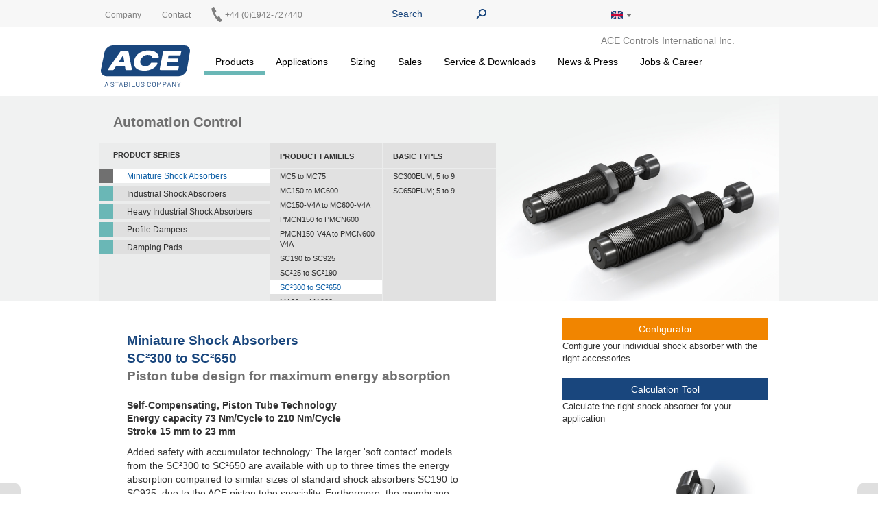

--- FILE ---
content_type: text/html; charset=UTF-8
request_url: https://www.acecontrols.co.uk/uk/products/automation-control/miniature-shock-absorbers/sc-300-to-sc-650.html
body_size: 16059
content:
<!doctype html>
<html lang="en">
    <head >
        <script>
    var LOCALE = 'en\u002DGB';
    var BASE_URL = 'https\u003A\u002F\u002Fwww.acecontrols.co.uk\u002Fuk\u002F';
    var require = {
        'baseUrl': 'https\u003A\u002F\u002Fwww.acecontrols.co.uk\u002Fstatic\u002Fversion1769546804\u002Ffrontend\u002FAce\u002Fdefault\u002Fen_GB'
    };</script>        <meta charset="utf-8"/>
<meta name="title" content="SC²300 to SC²650 - Miniature Shock Absorbers - Automation Control - Products | ACE Controls International Inc."/>
<meta name="description" content="These miniature shock absorbers offer high performance levels with a long service life and are particularly popular for handling, mounting very close to pivots and automation tasks."/>
<meta name="robots" content="INDEX,FOLLOW"/>
<meta name="viewport" content="width=device-width, initial-scale=1"/>
<meta name="format-detection" content="telephone=no"/>
<title>SC²300 to SC²650 - Miniature Shock Absorbers - Automation Control - Products | ACE Controls International Inc.</title>
<link  rel="stylesheet" type="text/css"  media="all" href="https://www.acecontrols.co.uk/static/version1769546804/frontend/Ace/default/en_GB/mage/calendar.css" />
<link  rel="stylesheet" type="text/css"  media="all" href="https://www.acecontrols.co.uk/static/version1769546804/frontend/Ace/default/en_GB/Trilix_CrefoPay/css/smartsignup.css" />
<link  rel="stylesheet" type="text/css"  media="all" href="https://www.acecontrols.co.uk/static/version1769546804/frontend/Ace/default/en_GB/Trilix_CrefoPay/css/securefields.css" />
<link  rel="stylesheet" type="text/css"  media="all" href="https://www.acecontrols.co.uk/static/version1769546804/frontend/Ace/default/en_GB/css/styles-m.css" />
<link  rel="stylesheet" type="text/css"  media="all" href="https://www.acecontrols.co.uk/static/version1769546804/frontend/Ace/default/en_GB/css/font-awesome.min.css" />
<link  rel="stylesheet" type="text/css"  media="all" href="https://www.acecontrols.co.uk/static/version1769546804/frontend/Ace/default/en_GB/css/styles.css" />
<link  rel="stylesheet" type="text/css"  media="all" href="https://www.acecontrols.co.uk/static/version1769546804/frontend/Ace/default/en_GB/MageMe_Core/css/styles.css" />
<link  rel="stylesheet" type="text/css"  media="all" href="https://www.acecontrols.co.uk/static/version1769546804/frontend/Ace/default/en_GB/StripeIntegration_Payments/css/wallets.css" />
<link  rel="stylesheet" type="text/css"  media="all" href="https://www.acecontrols.co.uk/static/version1769546804/frontend/Ace/default/en_GB/MageMe_WebForms/css/styles.css" />
<link  rel="stylesheet" type="text/css"  media="all" href="https://www.acecontrols.co.uk/static/version1769546804/frontend/Ace/default/en_GB/Magefan_Blog/css/blog-m.css" />
<link  rel="stylesheet" type="text/css"  media="all" href="https://www.acecontrols.co.uk/static/version1769546804/frontend/Ace/default/en_GB/Magefan_Blog/css/blog-new.css" />
<link  rel="stylesheet" type="text/css"  media="all" href="https://www.acecontrols.co.uk/static/version1769546804/frontend/Ace/default/en_GB/Magefan_Blog/css/blog-custom.css" />
<link  rel="stylesheet" type="text/css"  media="screen and (min-width: 768px)" href="https://www.acecontrols.co.uk/static/version1769546804/frontend/Ace/default/en_GB/css/styles-l.css" />
<link  rel="stylesheet" type="text/css"  media="print" href="https://www.acecontrols.co.uk/static/version1769546804/frontend/Ace/default/en_GB/css/print.css" />
<script  type="text/javascript"  src="https://www.acecontrols.co.uk/static/version1769546804/_cache/merged/99ff0a46632db6a2972fc2bebfc69a31.js"></script>
<script  type="text/javascript"  async="true" defer="true" src="https://js.hcaptcha.com/1/api.js"></script>
<link  rel="canonical" href="https://www.acecontrols.co.uk/uk/products/automation-control/miniature-shock-absorbers/sc-300-to-sc-650.html" />
<link  rel="icon" type="image/x-icon" href="https://www.acecontrols.co.uk/media/favicon/default/ACE_Favicon.png" />
<link  rel="shortcut icon" type="image/x-icon" href="https://www.acecontrols.co.uk/media/favicon/default/ACE_Favicon.png" />
<link rel="preconnect" href="//app.usercentrics.eu">
<link rel="preconnect" href="//api.usercentrics.eu">
<link rel="preload" href="//app.usercentrics.eu/browser-ui/latest/loader.js" as="script">

<script>
(function(){
  const ID='uc-font-patch';
  function inject(){
    const h=document.getElementById('usercentrics-root');
    if(!h?.shadowRoot||h.shadowRoot.getElementById(ID))return;
    const s=document.createElement('style');
    s.id=ID;
    s.textContent=`
      :host > *{font-size:14px!important}
      :host > * *,:host > * *::before,:host > * *::after{font-size:inherit}
    `;
    h.shadowRoot.appendChild(s);
  }
  function start(){
    new MutationObserver(inject).observe(document.body,{childList:true,subtree:true});
    inject();
  }
  document.readyState==='loading'?
    document.addEventListener('DOMContentLoaded',start):start();
})();
</script>


<script>
(function(){
  const ID='uc-font-patch';
  function inject(){
    const h=document.getElementById('usercentrics-root');
    if(!h?.shadowRoot||h.shadowRoot.getElementById(ID))return;
    const s=document.createElement('style');
    s.id=ID;
    s.textContent=`
      :host > *{font-size:14px!important}
      :host > * *,:host > * *::before,:host > * *::after{font-size:inherit}
    `;
    h.shadowRoot.appendChild(s);
  }
  function start(){
    new MutationObserver(inject).observe(document.body,{childList:true,subtree:true});
    inject();
  }
  document.readyState==='loading'?
    document.addEventListener('DOMContentLoaded',start):start();
})();
</script>


<meta name="google-site-verification" content="5PAtw-N4S9kNVCipzaPZNj1BHh5B8cdjS4Z3fc0ngtk" />

    <script type="text/javascript">
        // create dataLayer
        window.dataLayer = window.dataLayer || [];
        function gtag() {
            dataLayer.push(arguments);
        }

        // set „denied" as default for both ad and analytics storage,
        gtag("consent", "default", {
            ad_storage: "denied",
            analytics_storage: "denied",
            wait_for_update: 2000 // milliseconds to wait for update
        });

        // Enable ads data redaction by default [optional]
        gtag("set", "ads_data_redaction", true);
    </script>

    <script type="text/javascript">
        // Google Tag Manager
        (function(w, d, s, l, i) {
            w[l] = w[l] || [];
            w[l].push({
                'gtm.start': new Date().getTime(),
                event: 'gtm.js'
            });
            var f = d.getElementsByTagName(s)[0],
                j = d.createElement(s),
                dl = l != 'dataLayer' ? '&l=' + l : '';
            j.async = true;
            j.src =
                'https://www.googletagmanager.com/gtm.js?id=' + i + dl;
            f.parentNode.insertBefore(j, f);
        })(window, document, 'script', 'dataLayer', 'GTM-W6TQJ9X'); 
    </script>
        <script>
(function () {
  try {
    var w = window;
    if (w.__aceRequireShim) { return; }
    w.__aceRequireShim = true;

    var q = w.__aceRJSQ || (w.__aceRJSQ = { cfgs: [], calls: [], initial: null });
    var initialObj = (typeof w.require === 'object' && w.require) ? w.require : null;
    if (initialObj && !q.initial) { q.initial = initialObj; }

    function queueConfig(cfg) { try { q.cfgs.push(cfg); } catch (e) {} }
    function queueCall() { try { q.calls.push([].slice.call(arguments)); } catch (e) {} }

    function flushIfReady() {
      var r = (typeof w.require === 'function')
        ? w.require
        : ((typeof w.requirejs === 'function') ? w.requirejs : null);
      if (!r) { return false; }

      if (q.initial && typeof r.config === 'function') {
        try { r.config(q.initial); } catch (e) {}
        q.initial = null;
      }

      while (q.cfgs.length) {
        var cfg = q.cfgs.shift();
        try { if (typeof r.config === 'function') { r.config(cfg); } } catch (e) {}
      }

      while (q.calls.length) {
        var call = q.calls.shift();
        try { r.apply(w, call); } catch (e) {}
      }
      return true;
    }

    function ensureWatcher() {
      if (w.__aceRJSQ_watcher) { return; }
      w.__aceRJSQ_watcher = setInterval(function () {
        if (flushIfReady()) {
          clearInterval(w.__aceRJSQ_watcher);
          w.__aceRJSQ_watcher = null;
        }
      }, 30);

      if (w.addEventListener) {
        w.addEventListener('load', flushIfReady, { once: true });
        w.addEventListener('DOMContentLoaded', flushIfReady, { once: true });
      }
    }

    if (typeof w.require !== 'function') {
      var stub = function () {
        queueCall.apply(null, arguments);
        ensureWatcher();
      };
      stub.config = function (cfg) {
        queueConfig(cfg);
        ensureWatcher();
      };

      if (initialObj) {
        try {
          for (var k in initialObj) {
            if (Object.prototype.hasOwnProperty.call(initialObj, k) && k !== 'config') {
              try { stub[k] = initialObj[k]; } catch (e) {}
            }
          }
        } catch (e) {}
      }

      w.require = stub;
      if (typeof w.requirejs !== 'function') { w.requirejs = w.require; }
    } else {
      ensureWatcher();
    }
  } catch (err) {
    // swallow errors to avoid impacting the page
  }
})();
</script>

<script src="https://www.acecontrols.co.uk/static/version1769546804/frontend/Ace/default/en_GB/ACE_Sentry/js/bundle.min.js"
    crossorigin="anonymous"></script>
<script>
if (typeof Sentry !== 'undefined') {
    Sentry.init({
        dsn: 'https://d2c813f0fcb5415abb016936f24994f8@acelog.acecontrols.co.uk/8',
        release: '1769546804',
        environment: 'ace-uk-m2',
        integrations: [
                                ],
                        ignoreErrors: null,
            });
}
</script>


    <!-- BEGIN GOOGLE ANALYTICS 4 CODE -->
    <script type="text/x-magento-init">
    {
        "*": {
            "Magento_GoogleGtag/js/google-analytics": {"isCookieRestrictionModeEnabled":false,"currentWebsite":3,"cookieName":"user_allowed_save_cookie","pageTrackingData":{"optPageUrl":"","measurementId":"G-W8776FSGZY"},"ordersTrackingData":[],"googleAnalyticsAvailable":true}        }
    }
    </script>
    <!-- END GOOGLE ANALYTICS 4 CODE -->
    <script type="text/x-magento-init">
        {
            "*": {
                "Magento_PageCache/js/form-key-provider": {
                    "isPaginationCacheEnabled":
                        0                }
            }
        }
    </script>

    <link rel="alternate" hreflang="en-gb" href="https://www.ace-ace.com/com/products/automation-control/miniature-shock-absorbers/sc-300-to-sc-650.html" />
    <link rel="alternate" hreflang="de-de" href="https://www.ace-ace.de/de/produkte/daempfungstechnik/kleinstossdaempfer/sc-300-bis-sc-650.html" />
    <link rel="alternate" hreflang="en-us" href="https://www.acecontrols.com/us/products/automation-control/miniature-shock-absorbers/sc-300-to-sc-650.html" />
    <link rel="alternate" hreflang="zh-hans-cn" href="https://www.ace-ace.cn/cn/products/automation-control/miniature-shock-absorbers/sc-300-to-sc-650.html" />
    <link rel="alternate" hreflang="nl-nl" href="https://www.ace-ace.nl/nl/producten/dempingstechniek/kleine-stootdempers/sc-300-tot-sc-650.html" />
    <link rel="alternate" hreflang="ja-jp" href="https://www.acecontrols.jp/jp/products/automation-control/miniature-shock-absorbers/sc-300-to-sc-650.html" />
    <link rel="alternate" hreflang="x-default" href="https://www.ace-ace.de/de/produkte/daempfungstechnik/kleinstossdaempfer/sc-300-bis-sc-650.html" />
    
        <script type="text&#x2F;javascript">var script = document.createElement('script');
script.src = 'https://integrations.etrusted.com/applications/widget.js/v2';
script.async = true;
script.defer = true;
document.head.appendChild(script);</script>    </head>
    <body data-container="body"
          data-mage-init='{"loaderAjax": {}, "loader": { "icon": "https://www.acecontrols.co.uk/static/version1769546804/frontend/Ace/default/en_GB/images/loader-2.gif"}}'
        id="html-body" class="page-products categorypath-products-automation-control-miniature-shock-absorbers-sc-300-to-sc-650 category-sc-300-to-sc-650 catalog-category-view page-layout-product_category">
        
<script type="text/x-magento-init">
    {
        "*": {
            "Magento_PageBuilder/js/widget-initializer": {
                "config": {"[data-content-type=\"slider\"][data-appearance=\"default\"]":{"Magento_PageBuilder\/js\/content-type\/slider\/appearance\/default\/widget":false},"[data-content-type=\"map\"]":{"Magento_PageBuilder\/js\/content-type\/map\/appearance\/default\/widget":false},"[data-content-type=\"row\"]":{"Magento_PageBuilder\/js\/content-type\/row\/appearance\/default\/widget":false},"[data-content-type=\"tabs\"]":{"Magento_PageBuilder\/js\/content-type\/tabs\/appearance\/default\/widget":false},"[data-content-type=\"slide\"]":{"Magento_PageBuilder\/js\/content-type\/slide\/appearance\/default\/widget":{"buttonSelector":".pagebuilder-slide-button","showOverlay":"hover","dataRole":"slide"}},"[data-content-type=\"banner\"]":{"Magento_PageBuilder\/js\/content-type\/banner\/appearance\/default\/widget":{"buttonSelector":".pagebuilder-banner-button","showOverlay":"hover","dataRole":"banner"}},"[data-content-type=\"buttons\"]":{"Magento_PageBuilder\/js\/content-type\/buttons\/appearance\/inline\/widget":false},"[data-content-type=\"products\"][data-appearance=\"carousel\"]":{"Magento_PageBuilder\/js\/content-type\/products\/appearance\/carousel\/widget":false}},
                "breakpoints": {"desktop":{"label":"Desktop","stage":true,"default":true,"class":"desktop-switcher","icon":"Magento_PageBuilder::css\/images\/switcher\/switcher-desktop.svg","conditions":{"min-width":"1024px"},"options":{"products":{"default":{"slidesToShow":"5"}}}},"tablet":{"conditions":{"max-width":"1024px","min-width":"768px"},"options":{"products":{"default":{"slidesToShow":"4"},"continuous":{"slidesToShow":"3"}}}},"mobile":{"label":"Mobile","stage":true,"class":"mobile-switcher","icon":"Magento_PageBuilder::css\/images\/switcher\/switcher-mobile.svg","media":"only screen and (max-width: 768px)","conditions":{"max-width":"768px","min-width":"640px"},"options":{"products":{"default":{"slidesToShow":"3"}}}},"mobile-small":{"conditions":{"max-width":"640px"},"options":{"products":{"default":{"slidesToShow":"2"},"continuous":{"slidesToShow":"1"}}}}}            }
        }
    }
</script>

<div class="cookie-status-message" id="cookie-status">
    The store will not work correctly when cookies are disabled.</div>
<script type="text&#x2F;javascript">document.querySelector("#cookie-status").style.display = "none";</script>
<script type="text/x-magento-init">
    {
        "*": {
            "cookieStatus": {}
        }
    }
</script>

<script type="text/x-magento-init">
    {
        "*": {
            "mage/cookies": {
                "expires": null,
                "path": "\u002F",
                "domain": ".acecontrols.co.uk",
                "secure": true,
                "lifetime": "345600"
            }
        }
    }
</script>
    <noscript>
        <div class="message global noscript">
            <div class="content">
                <p>
                    <strong>JavaScript seems to be disabled in your browser.</strong>
                    <span>
                        For the best experience on our site, be sure to turn on Javascript in your browser.                    </span>
                </p>
            </div>
        </div>
    </noscript>

<script>
    window.cookiesConfig = window.cookiesConfig || {};
    window.cookiesConfig.secure = true;
</script><script>    require.config({
        map: {
            '*': {
                wysiwygAdapter: 'mage/adminhtml/wysiwyg/tiny_mce/tinymceAdapter'
            }
        }
    });</script><script>    require.config({
        paths: {
            googleMaps: 'https\u003A\u002F\u002Fmaps.googleapis.com\u002Fmaps\u002Fapi\u002Fjs\u003Fv\u003D3\u0026key\u003D'
        },
        config: {
            'Magento_PageBuilder/js/utils/map': {
                style: '',
            },
            'Magento_PageBuilder/js/content-type/map/preview': {
                apiKey: '',
                apiKeyErrorMessage: 'You\u0020must\u0020provide\u0020a\u0020valid\u0020\u003Ca\u0020href\u003D\u0027https\u003A\u002F\u002Fwww.acecontrols.co.uk\u002Fuk\u002Fadminhtml\u002Fsystem_config\u002Fedit\u002Fsection\u002Fcms\u002F\u0023cms_pagebuilder\u0027\u0020target\u003D\u0027_blank\u0027\u003EGoogle\u0020Maps\u0020API\u0020key\u003C\u002Fa\u003E\u0020to\u0020use\u0020a\u0020map.'
            },
            'Magento_PageBuilder/js/form/element/map': {
                apiKey: '',
                apiKeyErrorMessage: 'You\u0020must\u0020provide\u0020a\u0020valid\u0020\u003Ca\u0020href\u003D\u0027https\u003A\u002F\u002Fwww.acecontrols.co.uk\u002Fuk\u002Fadminhtml\u002Fsystem_config\u002Fedit\u002Fsection\u002Fcms\u002F\u0023cms_pagebuilder\u0027\u0020target\u003D\u0027_blank\u0027\u003EGoogle\u0020Maps\u0020API\u0020key\u003C\u002Fa\u003E\u0020to\u0020use\u0020a\u0020map.'
            },
        }
    });</script><script>
    require.config({
        shim: {
            'Magento_PageBuilder/js/utils/map': {
                deps: ['googleMaps']
            }
        }
    });</script><div class="page-wrapper"><header class="page-header page"><div class="top"><div class="panel header wrapper"><ul class="header links"><li class="item link compare" data-bind="scope: 'compareProducts'" data-role="compare-products-link">
    <a class="action compare no-display" title="Compare&#x20;Products"
       data-bind="attr: {'href': compareProducts().listUrl}, css: {'no-display': !compareProducts().count}"
    >
        Compare Products        <span class="counter qty" data-bind="text: compareProducts().countCaption"></span>
    </a>
</li>
<script type="text/x-magento-init">
{"[data-role=compare-products-link]": {"Magento_Ui/js/core/app": {"components":{"compareProducts":{"component":"Magento_Catalog\/js\/view\/compare-products"}}}}}
</script>
</ul><div class="left"><div class="el left"><div data-content-type="html" data-appearance="default" data-element="main" data-decoded="true">
<div class="custom-menu level0">
    <a class="level0" href="https://www.acecontrols.co.uk/uk/company/about-us.html">
        <span>Company</span>
    </a>
            <ul class="dropdown">
                    <li class="level1">
                <a href="https://www.acecontrols.co.uk/uk/company/about-us.html">
                    <span>About Us</span>
                </a>
            </li>
                    <li class="level1">
                <a href="https://www.acecontrols.co.uk/uk/company/contact-directions.html">
                    <span>Contact & Directions</span>
                </a>
            </li>
                    <li class="level1">
                <a href="https://www.acecontrols.co.uk/uk/company/global-locations.html">
                    <span>Global locations</span>
                </a>
            </li>
                </ul>
    </div>
</div></div><div class="el left"><p><a href="/uk/sales-contact/contact-directions.html">Contact</a></p></div><div class="el left phone"><p><a href="tel:+44 (0)1942-727440"><img alt="" src="[data-uri]" style="margin-left: -3px; display: inline-block; width: 22px; height: 22px; position: absolute; top: -5px;" /><span style="margin-left: 20px;">+44 (0)1942-727440</span></a></p></div></div><div class="el center"><div class="header__search">
    <form
        id="search_mini_form"
        class="widget_search_form"
        action="https://www.acecontrols.co.uk/uk/catalogsearch/result/"
        method="get">
        <div class="widget__search__wrapper header__search__wrapper">
            <input
                id="search"
                type="text"
                name="q"
                value=""
                placeholder="Search"
                class="widget__search__param header__search__param"
                maxlength="128" />
            <input
                id="search_redirect"
                type="hidden"
                name="redirect"
                value="" />
            <button
                type="submit"
                title="Search"
                class="button button--icon header__search__submit"></button>
        </div>
        <div class="scopes_wrapper" style="display:none;">
    <div class="scopes_grid">
        <div class="scopes_left_block">
            <ul class="scopes_autocomplete_list">
                <p>...</p>
            </ul>
        </div>
        <div class="scopes_right_block">
            <div>
                <input 
                    id="all_61352697dfbc328eea" 
                    data-scope="all" type="checkbox" 
                    class="radio-input" 
                    name="scope_all" checked="checked">
                <label 
                    for="all_61352697dfbc328eea" 
                    data-scope="all"
                    class="radio-label ">
                    <span>All</span> <span class="search-stat"></span>
                </label>
            </div>
                            <div>
                    <input 
                        id="products_61352697dfbc328eea"
                        data-scope="products"
                        data-count="0" 
                        class="checkbox-input all"
                        type="checkbox"
                        checked="checked">
                    <label 
                        for="products_61352697dfbc328eea"
                        data-scope="products"
                        class="checkbox-label">
                        <span>Products & Accessories</span> <span class="search-stat"></span>
                    </label>
                </div>
                            <div>
                    <input 
                        id="applications_61352697dfbc328eea"
                        data-scope="applications"
                        data-count="0" 
                        class="checkbox-input all"
                        type="checkbox"
                        checked="checked">
                    <label 
                        for="applications_61352697dfbc328eea"
                        data-scope="applications"
                        class="checkbox-label">
                        <span>Applications</span> <span class="search-stat"></span>
                    </label>
                </div>
                            <div>
                    <input 
                        id="manuals_61352697dfbc328eea"
                        data-scope="manuals"
                        data-count="0" 
                        class="checkbox-input all"
                        type="checkbox"
                        checked="checked">
                    <label 
                        for="manuals_61352697dfbc328eea"
                        data-scope="manuals"
                        class="checkbox-label">
                        <span>Manuals & Catalogues</span> <span class="search-stat"></span>
                    </label>
                </div>
                            <div>
                    <input 
                        id="cad_61352697dfbc328eea"
                        data-scope="cad"
                        data-count="0" 
                        class="checkbox-input all"
                        type="checkbox"
                        checked="checked">
                    <label 
                        for="cad_61352697dfbc328eea"
                        data-scope="cad"
                        class="checkbox-label">
                        <span>Cad files</span> <span class="search-stat"></span>
                    </label>
                </div>
                            <div>
                    <input 
                        id="news_61352697dfbc328eea"
                        data-scope="news"
                        data-count="0" 
                        class="checkbox-input all"
                        type="checkbox"
                        checked="checked">
                    <label 
                        for="news_61352697dfbc328eea"
                        data-scope="news"
                        class="checkbox-label">
                        <span>News & Press</span> <span class="search-stat"></span>
                    </label>
                </div>
                            <div>
                    <input 
                        id="pages_61352697dfbc328eea"
                        data-scope="pages"
                        data-count="0" 
                        class="checkbox-input all"
                        type="checkbox"
                        checked="checked">
                    <label 
                        for="pages_61352697dfbc328eea"
                        data-scope="pages"
                        class="checkbox-label">
                        <span>Website</span> <span class="search-stat"></span>
                    </label>
                </div>
                    </div>
            <div class="scopes_redirect_button_block">
            <a 
                href="#" 
                title="To product page!" 
                class="button scopes_redirect_button">
                To product page!            </a>
        </div>
        <div class="scopes_find_button_block">
            <button 
                type="submit" 
                title="Search"
                class="button scopes_find_button">
                Find it!            </button>
        </div>
        </div>
</div>        <script>
            require(['ACE_Search_module_scopes'], function(SearchScopes){
                new SearchScopes(
                    'Search',
                    'https://www.acecontrols.co.uk/uk/catalogsearch/ajax/autocomplete/',
                    '.header__search',
                    '',
                    ''
                    );
            });
        </script>
    </form>
</div></div><div class="right"><div id="regionLink" class="el right region">
<div class="header__regions">
    <span id="regionFlag">
        <div class="header__regions__info
                    region__image uk                    current__region__image"
            alt="Region">
        </div>
        <div style="position: absolute;">
            <span class="downarrow"></span>
        </div>
        <div id="regions" class="hideRegions">
            <ul>
                                    <li>
                        <a class="select__region__link" href="https://www.ace-ace.de/de/produkte/daempfungstechnik/kleinstossdaempfer/sc-300-bis-sc-650.html">
                            <div class="region__image de                                        select__region__image">
                            </div>
                            <span>
                                Deutschland                            </span>
                        </a>
                    </li>
                                    <li>
                        <a class="select__region__link" href="https://www.acecontrols.com/us/products/automation-control/miniature-shock-absorbers/sc-300-to-sc-650.html">
                            <div class="region__image us                                        select__region__image">
                            </div>
                            <span>
                                United States of America                            </span>
                        </a>
                    </li>
                                    <li>
                        <a class="select__region__link" href="https://www.ace-ace.nl/nl/producten/dempingstechniek/kleine-stootdempers/sc-300-tot-sc-650.html">
                            <div class="region__image nl                                        select__region__image">
                            </div>
                            <span>
                                Nederland                            </span>
                        </a>
                    </li>
                                    <li>
                        <a class="select__region__link" href="https://www.ace-ace.cn/cn/products/automation-control/miniature-shock-absorbers/sc-300-to-sc-650.html">
                            <div class="region__image cn                                        select__region__image">
                            </div>
                            <span>
                                中国 (China)                            </span>
                        </a>
                    </li>
                                    <li>
                        <a class="select__region__link" href="https://www.acecontrols.jp/jp/products/automation-control/miniature-shock-absorbers/sc-300-to-sc-650.html">
                            <div class="region__image jp                                        select__region__image">
                            </div>
                            <span>
                                日本 (Japan)                            </span>
                        </a>
                    </li>
                                    <li>
                        <a class="select__region__link" href="https://www.ace-ace.com/com/products/automation-control/miniature-shock-absorbers/sc-300-to-sc-650.html">
                            <div class="region__image com                                        select__region__image">
                            </div>
                            <span>
                                Worldwide                            </span>
                        </a>
                    </li>
                            </ul>
        </div>
    </span>
</div>
<div class="el right logo-alt">ACE Controls International Inc.</div>
</div></div></div></div><div class="wrapper wrapper--header"><div class="header main-content">
<span class="logo ">
    <a class="logo__link" href="https://www.acecontrols.co.uk/uk/"
        title=ACE&#x20;Controls&#x20;International&#x20;Inc.>
        <img class="logo__image" src="https://www.acecontrols.co.uk/static/version1769546804/frontend/Ace/default/en_GB/images/logo.svg"
            alt=ACE&#x20;Controls&#x20;International&#x20;Inc. />
    </a>
</span>
<nav class="topmenu">
<span data-action="toggle-nav" class="action nav-toggle fa fa-bars">
    <span>Toggle Nav</span>
</span>
    <div class="sections nav-sections">
                <div class="section-items nav-sections-items"
             data-mage-init='{"tabs":{"openedState":"active"}}'>
                                            <div class="section-item-title nav-sections-item-title"
                     data-role="collapsible">
                    <a class="nav-sections-item-switch"
                       data-toggle="switch" href="#store.menu">
                        Menu                    </a>
                </div>
                <div class="section-item-content nav-sections-item-content"
                     id="store.menu"
                     data-role="content">
                    
<nav class="navigation" data-action="navigation">
    <ul data-mage-init='{"menu":{"responsive":true, "expanded":true, "position":{"my":"left top","at":"left bottom"}}}'>
        <li  class="level0 nav-1 category-item first has-active level-top parent fuchsia products"><a href="https://www.acecontrols.co.uk/uk/products.html"  class="level-top" ><span>Products</span></a><ul class="level0 submenu"><li  class="level1 nav-1-1 category-item first has-active parent fuchsia"><a href="https://www.acecontrols.co.uk/uk/products/automation-control.html" ><span>Automation Control</span></a><ul class="level1 submenu"><li  class="level2 nav-1-1-1 category-item first has-active parent fuchsia"><a href="https://www.acecontrols.co.uk/uk/products/automation-control/miniature-shock-absorbers.html" ><span>Miniature Shock Absorbers</span></a><ul class="level2 submenu"><li  class="level3 nav-1-1-1-1 category-item first parent"><a href="https://www.acecontrols.co.uk/uk/products/automation-control/miniature-shock-absorbers/mc5-to-mc75.html" ><span>MC5 to MC75</span></a><ul class="level3 submenu"><li  class="level4 nav-1-1-1-1-1 category-item first"><a href="https://www.acecontrols.co.uk/uk/products/automation-control/miniature-shock-absorbers/mc5-to-mc75/mc5eum.html" ><span>MC5EUM</span></a></li><li  class="level4 nav-1-1-1-1-2 category-item"><a href="https://www.acecontrols.co.uk/uk/products/automation-control/miniature-shock-absorbers/mc5-to-mc75/mc9eum.html" ><span>MC9EUM</span></a></li><li  class="level4 nav-1-1-1-1-3 category-item"><a href="https://www.acecontrols.co.uk/uk/products/automation-control/miniature-shock-absorbers/mc5-to-mc75/mc10eum.html" ><span>MC10EUM</span></a></li><li  class="level4 nav-1-1-1-1-4 category-item"><a href="https://www.acecontrols.co.uk/uk/products/automation-control/miniature-shock-absorbers/mc5-to-mc75/mc25eum.html" ><span>MC25EUM</span></a></li><li  class="level4 nav-1-1-1-1-5 category-item"><a href="https://www.acecontrols.co.uk/uk/products/automation-control/miniature-shock-absorbers/mc5-to-mc75/mc30eum.html" ><span>MC30EUM</span></a></li><li  class="level4 nav-1-1-1-1-6 category-item last"><a href="https://www.acecontrols.co.uk/uk/products/automation-control/miniature-shock-absorbers/mc5-to-mc75/mc75eum.html" ><span>MC75EUM</span></a></li></ul></li><li  class="level3 nav-1-1-1-2 category-item parent"><a href="https://www.acecontrols.co.uk/uk/products/automation-control/miniature-shock-absorbers/mc150-to-mc600.html" ><span>MC150 to MC600</span></a><ul class="level3 submenu"><li  class="level4 nav-1-1-1-2-1 category-item first"><a href="https://www.acecontrols.co.uk/uk/products/automation-control/miniature-shock-absorbers/mc150-to-mc600/mc150eum.html" ><span>MC150EUM</span></a></li><li  class="level4 nav-1-1-1-2-2 category-item"><a href="https://www.acecontrols.co.uk/uk/products/automation-control/miniature-shock-absorbers/mc150-to-mc600/mc225eum.html" ><span>MC225EUM</span></a></li><li  class="level4 nav-1-1-1-2-3 category-item last"><a href="https://www.acecontrols.co.uk/uk/products/automation-control/miniature-shock-absorbers/mc150-to-mc600/mc600eum.html" ><span>MC600EUM</span></a></li></ul></li><li  class="level3 nav-1-1-1-3 category-item parent"><a href="https://www.acecontrols.co.uk/uk/products/automation-control/miniature-shock-absorbers/mc150-v4a-to-mc600-v4a.html" ><span>MC150-V4A to MC600-V4A</span></a><ul class="level3 submenu"><li  class="level4 nav-1-1-1-3-1 category-item first"><a href="https://www.acecontrols.co.uk/uk/products/automation-control/miniature-shock-absorbers/mc150-v4a-to-mc600-v4a/mc150eum-v4a.html" ><span>MC150EUM-V4A</span></a></li><li  class="level4 nav-1-1-1-3-2 category-item"><a href="https://www.acecontrols.co.uk/uk/products/automation-control/miniature-shock-absorbers/mc150-v4a-to-mc600-v4a/mc225eum-v4a.html" ><span>MC225EUM-V4A</span></a></li><li  class="level4 nav-1-1-1-3-3 category-item last"><a href="https://www.acecontrols.co.uk/uk/products/automation-control/miniature-shock-absorbers/mc150-v4a-to-mc600-v4a/mc600eum-v4a.html" ><span>MC600EUM-V4A</span></a></li></ul></li><li  class="level3 nav-1-1-1-4 category-item parent"><a href="https://www.acecontrols.co.uk/uk/products/automation-control/miniature-shock-absorbers/pmcn150-to-pmcn600.html" ><span>PMCN150 to PMCN600</span></a><ul class="level3 submenu"><li  class="level4 nav-1-1-1-4-1 category-item first"><a href="https://www.acecontrols.co.uk/uk/products/automation-control/miniature-shock-absorbers/pmcn150-to-pmcn600/pmcn150eum.html" ><span>PMCN150EUM</span></a></li><li  class="level4 nav-1-1-1-4-2 category-item"><a href="https://www.acecontrols.co.uk/uk/products/automation-control/miniature-shock-absorbers/pmcn150-to-pmcn600/pmcn225eum.html" ><span>PMCN225EUM</span></a></li><li  class="level4 nav-1-1-1-4-3 category-item last"><a href="https://www.acecontrols.co.uk/uk/products/automation-control/miniature-shock-absorbers/pmcn150-to-pmcn600/pmcn600eum.html" ><span>PMCN600EUM</span></a></li></ul></li><li  class="level3 nav-1-1-1-5 category-item parent"><a href="https://www.acecontrols.co.uk/uk/products/automation-control/miniature-shock-absorbers/pmcn150-v4a-to-pmcn600-v4a.html" ><span>PMCN150-V4A to PMCN600-V4A</span></a><ul class="level3 submenu"><li  class="level4 nav-1-1-1-5-1 category-item first"><a href="https://www.acecontrols.co.uk/uk/products/automation-control/miniature-shock-absorbers/pmcn150-v4a-to-pmcn600-v4a/pmcn150eum-v4a.html" ><span>PMCN150EUM-V4A</span></a></li><li  class="level4 nav-1-1-1-5-2 category-item"><a href="https://www.acecontrols.co.uk/uk/products/automation-control/miniature-shock-absorbers/pmcn150-v4a-to-pmcn600-v4a/pmcn225eum-v4a.html" ><span>PMCN225EUM-V4A</span></a></li><li  class="level4 nav-1-1-1-5-3 category-item last"><a href="https://www.acecontrols.co.uk/uk/products/automation-control/miniature-shock-absorbers/pmcn150-v4a-to-pmcn600-v4a/pmcn600eum-v4a.html" ><span>PMCN600EUM-V4A</span></a></li></ul></li><li  class="level3 nav-1-1-1-6 category-item parent"><a href="https://www.acecontrols.co.uk/uk/products/automation-control/miniature-shock-absorbers/sc190-to-sc925.html" ><span>SC190 to SC925</span></a><ul class="level3 submenu"><li  class="level4 nav-1-1-1-6-1 category-item first"><a href="https://www.acecontrols.co.uk/uk/products/automation-control/miniature-shock-absorbers/sc190-to-sc925/sc190eum-0-to-4.html" ><span>SC190EUM; 0 to 4</span></a></li><li  class="level4 nav-1-1-1-6-2 category-item"><a href="https://www.acecontrols.co.uk/uk/products/automation-control/miniature-shock-absorbers/sc190-to-sc925/sc300eum-0-to-4.html" ><span>SC300EUM; 0 to 4</span></a></li><li  class="level4 nav-1-1-1-6-3 category-item"><a href="https://www.acecontrols.co.uk/uk/products/automation-control/miniature-shock-absorbers/sc190-to-sc925/sc650eum-0-to-4.html" ><span>SC650EUM; 0 to 4</span></a></li><li  class="level4 nav-1-1-1-6-4 category-item last"><a href="https://www.acecontrols.co.uk/uk/products/automation-control/miniature-shock-absorbers/sc190-to-sc925/sc925eum-0-to-4.html" ><span>SC925EUM; 0 to 4</span></a></li></ul></li><li  class="level3 nav-1-1-1-7 category-item parent"><a href="https://www.acecontrols.co.uk/uk/products/automation-control/miniature-shock-absorbers/sc-25-to-sc-190.html" ><span>SC²25 to SC²190</span></a><ul class="level3 submenu"><li  class="level4 nav-1-1-1-7-1 category-item first"><a href="https://www.acecontrols.co.uk/uk/products/automation-control/miniature-shock-absorbers/sc-25-to-sc-190/sc25eum-5-to-7.html" ><span>SC25EUM; 5 to 7</span></a></li><li  class="level4 nav-1-1-1-7-2 category-item"><a href="https://www.acecontrols.co.uk/uk/products/automation-control/miniature-shock-absorbers/sc-25-to-sc-190/sc75eum-5-to-7.html" ><span>SC75EUM; 5 to 7</span></a></li><li  class="level4 nav-1-1-1-7-3 category-item last"><a href="https://www.acecontrols.co.uk/uk/products/automation-control/miniature-shock-absorbers/sc-25-to-sc-190/sc190eum-5-to-7.html" ><span>SC190EUM; 5 to 7</span></a></li></ul></li><li  class="level3 nav-1-1-1-8 category-item active parent fuchsia"><a href="https://www.acecontrols.co.uk/uk/products/automation-control/miniature-shock-absorbers/sc-300-to-sc-650.html" ><span>SC²300 to SC²650</span></a><ul class="level3 submenu"><li  class="level4 nav-1-1-1-8-1 category-item first"><a href="https://www.acecontrols.co.uk/uk/products/automation-control/miniature-shock-absorbers/sc-300-to-sc-650/sc300eum-5-to-9.html" ><span>SC300EUM; 5 to 9</span></a></li><li  class="level4 nav-1-1-1-8-2 category-item last"><a href="https://www.acecontrols.co.uk/uk/products/automation-control/miniature-shock-absorbers/sc-300-to-sc-650/sc650eum-5-to-9.html" ><span>SC650EUM; 5 to 9</span></a></li></ul></li><li  class="level3 nav-1-1-1-9 category-item last parent"><a href="https://www.acecontrols.co.uk/uk/products/automation-control/miniature-shock-absorbers/ma30-to-ma900.html" ><span>MA30 to MA900</span></a><ul class="level3 submenu"><li  class="level4 nav-1-1-1-9-1 category-item first"><a href="https://www.acecontrols.co.uk/uk/products/automation-control/miniature-shock-absorbers/ma30-to-ma900/ma30eum.html" ><span>MA30EUM</span></a></li><li  class="level4 nav-1-1-1-9-2 category-item"><a href="https://www.acecontrols.co.uk/uk/products/automation-control/miniature-shock-absorbers/ma30-to-ma900/ma50eum-b.html" ><span>MA50EUM-B</span></a></li><li  class="level4 nav-1-1-1-9-3 category-item"><a href="https://www.acecontrols.co.uk/uk/products/automation-control/miniature-shock-absorbers/ma30-to-ma900/ma35eum.html" ><span>MA35EUM</span></a></li><li  class="level4 nav-1-1-1-9-4 category-item"><a href="https://www.acecontrols.co.uk/uk/products/automation-control/miniature-shock-absorbers/ma30-to-ma900/ma150eum.html" ><span>MA150EUM</span></a></li><li  class="level4 nav-1-1-1-9-5 category-item"><a href="https://www.acecontrols.co.uk/uk/products/automation-control/miniature-shock-absorbers/ma30-to-ma900/ma225eum.html" ><span>MA225EUM</span></a></li><li  class="level4 nav-1-1-1-9-6 category-item"><a href="https://www.acecontrols.co.uk/uk/products/automation-control/miniature-shock-absorbers/ma30-to-ma900/ma600eum.html" ><span>MA600EUM</span></a></li><li  class="level4 nav-1-1-1-9-7 category-item"><a href="https://www.acecontrols.co.uk/uk/products/automation-control/miniature-shock-absorbers/ma30-to-ma900/ma900eum.html" ><span>MA900EUM</span></a></li><li  class="level4 nav-1-1-1-9-8 category-item last"><a href="https://www.acecontrols.co.uk/uk/products/automation-control/miniature-shock-absorbers/ma30-to-ma900/fa1008vd-b.html" ><span>FA1008VD-B</span></a></li></ul></li></ul></li><li  class="level2 nav-1-1-2 category-item parent"><a href="https://www.acecontrols.co.uk/uk/products/automation-control/industrial-shock-absorbers.html" ><span>Industrial Shock Absorbers</span></a><ul class="level2 submenu"><li  class="level3 nav-1-1-2-1 category-item first parent"><a href="https://www.acecontrols.co.uk/uk/products/automation-control/industrial-shock-absorbers/mc33-to-mc64.html" ><span>MC33 to MC64</span></a><ul class="level3 submenu"><li  class="level4 nav-1-1-2-1-1 category-item first"><a href="https://www.acecontrols.co.uk/uk/products/automation-control/industrial-shock-absorbers/mc33-to-mc64/mc33eum.html" ><span>MC33EUM</span></a></li><li  class="level4 nav-1-1-2-1-2 category-item"><a href="https://www.acecontrols.co.uk/uk/products/automation-control/industrial-shock-absorbers/mc33-to-mc64/mc45eum.html" ><span>MC45EUM</span></a></li><li  class="level4 nav-1-1-2-1-3 category-item last"><a href="https://www.acecontrols.co.uk/uk/products/automation-control/industrial-shock-absorbers/mc33-to-mc64/mc64eum.html" ><span>MC64EUM</span></a></li></ul></li><li  class="level3 nav-1-1-2-2 category-item parent"><a href="https://www.acecontrols.co.uk/uk/products/automation-control/industrial-shock-absorbers/mc33-v4a-to-mc64-v4a.html" ><span>MC33-V4A to MC64-V4A</span></a><ul class="level3 submenu"><li  class="level4 nav-1-1-2-2-1 category-item first"><a href="https://www.acecontrols.co.uk/uk/products/automation-control/industrial-shock-absorbers/mc33-v4a-to-mc64-v4a/mc33eum-v4a.html" ><span>MC33EUM-V4A</span></a></li><li  class="level4 nav-1-1-2-2-2 category-item"><a href="https://www.acecontrols.co.uk/uk/products/automation-control/industrial-shock-absorbers/mc33-v4a-to-mc64-v4a/mc45eum-v4a.html" ><span>MC45EUM-V4A</span></a></li><li  class="level4 nav-1-1-2-2-3 category-item last"><a href="https://www.acecontrols.co.uk/uk/products/automation-control/industrial-shock-absorbers/mc33-v4a-to-mc64-v4a/mc64eum-v4a.html" ><span>MC64EUM-V4A</span></a></li></ul></li><li  class="level3 nav-1-1-2-3 category-item parent"><a href="https://www.acecontrols.co.uk/uk/products/automation-control/industrial-shock-absorbers/mc33-ht-to-mc64-ht.html" ><span>MC33-HT to MC64-HT</span></a><ul class="level3 submenu"><li  class="level4 nav-1-1-2-3-1 category-item first"><a href="https://www.acecontrols.co.uk/uk/products/automation-control/industrial-shock-absorbers/mc33-ht-to-mc64-ht/mc33eum-ht.html" ><span>MC33EUM-HT</span></a></li><li  class="level4 nav-1-1-2-3-2 category-item"><a href="https://www.acecontrols.co.uk/uk/products/automation-control/industrial-shock-absorbers/mc33-ht-to-mc64-ht/mc45eum-ht.html" ><span>MC45EUM-HT</span></a></li><li  class="level4 nav-1-1-2-3-3 category-item last"><a href="https://www.acecontrols.co.uk/uk/products/automation-control/industrial-shock-absorbers/mc33-ht-to-mc64-ht/mc64eum-ht.html" ><span>MC64EUM-HT</span></a></li></ul></li><li  class="level3 nav-1-1-2-4 category-item parent"><a href="https://www.acecontrols.co.uk/uk/products/automation-control/industrial-shock-absorbers/mc33-lt-to-mc64-lt.html" ><span>MC33-LT to MC64-LT</span></a><ul class="level3 submenu"><li  class="level4 nav-1-1-2-4-1 category-item first"><a href="https://www.acecontrols.co.uk/uk/products/automation-control/industrial-shock-absorbers/mc33-lt-to-mc64-lt/mc33eum-lt.html" ><span>MC33EUM-LT</span></a></li><li  class="level4 nav-1-1-2-4-2 category-item"><a href="https://www.acecontrols.co.uk/uk/products/automation-control/industrial-shock-absorbers/mc33-lt-to-mc64-lt/mc45eum-lt.html" ><span>MC45EUM-LT</span></a></li><li  class="level4 nav-1-1-2-4-3 category-item last"><a href="https://www.acecontrols.co.uk/uk/products/automation-control/industrial-shock-absorbers/mc33-lt-to-mc64-lt/mc64eum-lt.html" ><span>MC64EUM-LT</span></a></li></ul></li><li  class="level3 nav-1-1-2-5 category-item parent"><a href="https://www.acecontrols.co.uk/uk/products/automation-control/industrial-shock-absorbers/sc33-to-sc45.html" ><span>SC33 to SC45</span></a><ul class="level3 submenu"><li  class="level4 nav-1-1-2-5-1 category-item first"><a href="https://www.acecontrols.co.uk/uk/products/automation-control/industrial-shock-absorbers/sc33-to-sc45/sc33eum.html" ><span>SC33EUM</span></a></li><li  class="level4 nav-1-1-2-5-2 category-item last"><a href="https://www.acecontrols.co.uk/uk/products/automation-control/industrial-shock-absorbers/sc33-to-sc45/sc45eum.html" ><span>SC45EUM</span></a></li></ul></li><li  class="level3 nav-1-1-2-6 category-item last parent"><a href="https://www.acecontrols.co.uk/uk/products/automation-control/industrial-shock-absorbers/ma-ml33-to-ma-ml64.html" ><span>MA/ML33 to MA/ML64</span></a><ul class="level3 submenu"><li  class="level4 nav-1-1-2-6-1 category-item first"><a href="https://www.acecontrols.co.uk/uk/products/automation-control/industrial-shock-absorbers/ma-ml33-to-ma-ml64/ma-ml33eum.html" ><span>MA/ML33EUM</span></a></li><li  class="level4 nav-1-1-2-6-2 category-item"><a href="https://www.acecontrols.co.uk/uk/products/automation-control/industrial-shock-absorbers/ma-ml33-to-ma-ml64/ma-ml45eum.html" ><span>MA/ML45EUM</span></a></li><li  class="level4 nav-1-1-2-6-3 category-item last"><a href="https://www.acecontrols.co.uk/uk/products/automation-control/industrial-shock-absorbers/ma-ml33-to-ma-ml64/ma-ml64eum.html" ><span>MA/ML64EUM</span></a></li></ul></li></ul></li><li  class="level2 nav-1-1-3 category-item parent"><a href="https://www.acecontrols.co.uk/uk/products/automation-control/heavy-industrial-shock-absorbers.html" ><span>Heavy Industrial Shock Absorbers</span></a><ul class="level2 submenu"><li  class="level3 nav-1-1-3-1 category-item first parent"><a href="https://www.acecontrols.co.uk/uk/products/automation-control/heavy-industrial-shock-absorbers/ca2-to-ca4.html" ><span>CA2 to CA4</span></a><ul class="level3 submenu"><li  class="level4 nav-1-1-3-1-1 category-item first"><a href="https://www.acecontrols.co.uk/uk/products/automation-control/heavy-industrial-shock-absorbers/ca2-to-ca4/ca2eu.html" ><span>CA2EU</span></a></li><li  class="level4 nav-1-1-3-1-2 category-item"><a href="https://www.acecontrols.co.uk/uk/products/automation-control/heavy-industrial-shock-absorbers/ca2-to-ca4/ca3eu.html" ><span>CA3EU</span></a></li><li  class="level4 nav-1-1-3-1-3 category-item last"><a href="https://www.acecontrols.co.uk/uk/products/automation-control/heavy-industrial-shock-absorbers/ca2-to-ca4/ca4eu.html" ><span>CA4EU</span></a></li></ul></li><li  class="level3 nav-1-1-3-2 category-item last parent"><a href="https://www.acecontrols.co.uk/uk/products/automation-control/heavy-industrial-shock-absorbers/a1-1-2-to-a3.html" ><span>A1 1/2 to A3</span></a><ul class="level3 submenu"><li  class="level4 nav-1-1-3-2-1 category-item first"><a href="https://www.acecontrols.co.uk/uk/products/automation-control/heavy-industrial-shock-absorbers/a1-1-2-to-a3/a1-1-2eu.html" ><span>A1 1/2EU</span></a></li><li  class="level4 nav-1-1-3-2-2 category-item"><a href="https://www.acecontrols.co.uk/uk/products/automation-control/heavy-industrial-shock-absorbers/a1-1-2-to-a3/a2eu.html" ><span>A2EU</span></a></li><li  class="level4 nav-1-1-3-2-3 category-item last"><a href="https://www.acecontrols.co.uk/uk/products/automation-control/heavy-industrial-shock-absorbers/a1-1-2-to-a3/a3eu.html" ><span>A3EU</span></a></li></ul></li></ul></li><li  class="level2 nav-1-1-4 category-item parent"><a href="https://www.acecontrols.co.uk/uk/products/automation-control/profile-dampers.html" ><span>Profile Dampers</span></a><ul class="level2 submenu"><li  class="level3 nav-1-1-4-1 category-item first parent"><a href="https://www.acecontrols.co.uk/uk/products/automation-control/profile-dampers/tubus-ta.html" ><span>TUBUS TA</span></a><ul class="level3 submenu"><li  class="level4 nav-1-1-4-1-1 category-item first last"><a href="https://www.acecontrols.co.uk/uk/products/automation-control/profile-dampers/tubus-ta/ta.html" ><span>TA</span></a></li></ul></li><li  class="level3 nav-1-1-4-2 category-item parent"><a href="https://www.acecontrols.co.uk/uk/products/automation-control/profile-dampers/tubus-ts.html" ><span>TUBUS TS</span></a><ul class="level3 submenu"><li  class="level4 nav-1-1-4-2-1 category-item first last"><a href="https://www.acecontrols.co.uk/uk/products/automation-control/profile-dampers/tubus-ts/ts.html" ><span>TS</span></a></li></ul></li><li  class="level3 nav-1-1-4-3 category-item parent"><a href="https://www.acecontrols.co.uk/uk/products/automation-control/profile-dampers/tubus-tr.html" ><span>TUBUS TR</span></a><ul class="level3 submenu"><li  class="level4 nav-1-1-4-3-1 category-item first last"><a href="https://www.acecontrols.co.uk/uk/products/automation-control/profile-dampers/tubus-tr/tr.html" ><span>TR</span></a></li></ul></li><li  class="level3 nav-1-1-4-4 category-item parent"><a href="https://www.acecontrols.co.uk/uk/products/automation-control/profile-dampers/tubus-tr-h.html" ><span>TUBUS TR-H</span></a><ul class="level3 submenu"><li  class="level4 nav-1-1-4-4-1 category-item first last"><a href="https://www.acecontrols.co.uk/uk/products/automation-control/profile-dampers/tubus-tr-h/tr-h.html" ><span>TR-H</span></a></li></ul></li><li  class="level3 nav-1-1-4-5 category-item parent"><a href="https://www.acecontrols.co.uk/uk/products/automation-control/profile-dampers/tubus-tr-l.html" ><span>TUBUS TR-L</span></a><ul class="level3 submenu"><li  class="level4 nav-1-1-4-5-1 category-item first last"><a href="https://www.acecontrols.co.uk/uk/products/automation-control/profile-dampers/tubus-tr-l/tr-l.html" ><span>TR-L</span></a></li></ul></li><li  class="level3 nav-1-1-4-6 category-item last parent"><a href="https://www.acecontrols.co.uk/uk/products/automation-control/profile-dampers/tubus-tr-hd.html" ><span>TUBUS TR-HD</span></a><ul class="level3 submenu"><li  class="level4 nav-1-1-4-6-1 category-item first last"><a href="https://www.acecontrols.co.uk/uk/products/automation-control/profile-dampers/tubus-tr-hd/tr-hd.html" ><span>TR-HD</span></a></li></ul></li></ul></li><li  class="level2 nav-1-1-5 category-item parent"><a href="https://www.acecontrols.co.uk/uk/products/automation-control/damping-pads.html" ><span>Damping Pads</span></a><ul class="level2 submenu"><li  class="level3 nav-1-1-5-1 category-item first last parent"><a href="https://www.acecontrols.co.uk/uk/products/automation-control/damping-pads/slab-030-to-slab-300.html" ><span>SLAB 030 to SLAB 300</span></a><ul class="level3 submenu"><li  class="level4 nav-1-1-5-1-1 category-item first"><a href="https://www.acecontrols.co.uk/uk/products/automation-control/damping-pads/slab-030-to-slab-300/sl-030-12.html" ><span>SL-030-12</span></a></li><li  class="level4 nav-1-1-5-1-2 category-item"><a href="https://www.acecontrols.co.uk/uk/products/automation-control/damping-pads/slab-030-to-slab-300/sl-030-25.html" ><span>SL-030-25</span></a></li><li  class="level4 nav-1-1-5-1-3 category-item"><a href="https://www.acecontrols.co.uk/uk/products/automation-control/damping-pads/slab-030-to-slab-300/sl-100-12.html" ><span>SL-100-12</span></a></li><li  class="level4 nav-1-1-5-1-4 category-item"><a href="https://www.acecontrols.co.uk/uk/products/automation-control/damping-pads/slab-030-to-slab-300/sl-100-25.html" ><span>SL-100-25</span></a></li><li  class="level4 nav-1-1-5-1-5 category-item"><a href="https://www.acecontrols.co.uk/uk/products/automation-control/damping-pads/slab-030-to-slab-300/sl-300-12.html" ><span>SL-300-12</span></a></li><li  class="level4 nav-1-1-5-1-6 category-item last"><a href="https://www.acecontrols.co.uk/uk/products/automation-control/damping-pads/slab-030-to-slab-300/sl-300-25.html" ><span>SL-300-25</span></a></li></ul></li></ul></li><li  class="level2 nav-1-1-6 last extras"><a href="https://www.acecontrols.co.uk/uk/accessories.html?serieFilter=Miniature+Shock+Absorbers%26Industrial+Shock+Absorbers%26Heavy+Industrial+Shock+Absorbers%26Profile+Dampers%26Damping+Pads" ><span>Accessories</span></a></li></ul></li><li  class="level1 nav-1-2 category-item parent"><a href="https://www.acecontrols.co.uk/uk/products/motion-control.html" ><span>Motion Control</span></a><ul class="level1 submenu"><li  class="level2 nav-1-2-1 category-item first parent"><a href="https://www.acecontrols.co.uk/uk/products/motion-control/industrial-gas-springs-push-type.html" ><span>Industrial Gas Springs – Push Type</span></a><ul class="level2 submenu"><li  class="level3 nav-1-2-1-1 category-item first parent"><a href="https://www.acecontrols.co.uk/uk/products/motion-control/industrial-gas-springs-push-type/gs-8-to-gs-70.html" ><span>GS-8 to GS-70</span></a><ul class="level3 submenu"><li  class="level4 nav-1-2-1-1-1 category-item first"><a href="https://www.acecontrols.co.uk/uk/products/motion-control/industrial-gas-springs-push-type/gs-8-to-gs-70/gs-8.html" ><span>GS-8 </span></a></li><li  class="level4 nav-1-2-1-1-2 category-item"><a href="https://www.acecontrols.co.uk/uk/products/motion-control/industrial-gas-springs-push-type/gs-8-to-gs-70/gs-10.html" ><span>GS-10 </span></a></li><li  class="level4 nav-1-2-1-1-3 category-item"><a href="https://www.acecontrols.co.uk/uk/products/motion-control/industrial-gas-springs-push-type/gs-8-to-gs-70/gs-12.html" ><span>GS-12</span></a></li><li  class="level4 nav-1-2-1-1-4 category-item"><a href="https://www.acecontrols.co.uk/uk/products/motion-control/industrial-gas-springs-push-type/gs-8-to-gs-70/gs-15.html" ><span>GS-15</span></a></li><li  class="level4 nav-1-2-1-1-5 category-item"><a href="https://www.acecontrols.co.uk/uk/products/motion-control/industrial-gas-springs-push-type/gs-8-to-gs-70/gs-19.html" ><span>GS-19</span></a></li><li  class="level4 nav-1-2-1-1-6 category-item"><a href="https://www.acecontrols.co.uk/uk/products/motion-control/industrial-gas-springs-push-type/gs-8-to-gs-70/gs-22.html" ><span>GS-22</span></a></li><li  class="level4 nav-1-2-1-1-7 category-item"><a href="https://www.acecontrols.co.uk/uk/products/motion-control/industrial-gas-springs-push-type/gs-8-to-gs-70/gs-28.html" ><span>GS-28</span></a></li><li  class="level4 nav-1-2-1-1-8 category-item"><a href="https://www.acecontrols.co.uk/uk/products/motion-control/industrial-gas-springs-push-type/gs-8-to-gs-70/gs-40.html" ><span>GS-40</span></a></li><li  class="level4 nav-1-2-1-1-9 category-item last"><a href="https://www.acecontrols.co.uk/uk/products/motion-control/industrial-gas-springs-push-type/gs-8-to-gs-70/gs-70.html" ><span>GS-70</span></a></li></ul></li><li  class="level3 nav-1-2-1-2 category-item parent"><a href="https://www.acecontrols.co.uk/uk/products/motion-control/industrial-gas-springs-push-type/gs-8-v4a-to-gs-40-va.html" ><span>GS-8-V4A to GS-40-VA</span></a><ul class="level3 submenu"><li  class="level4 nav-1-2-1-2-1 category-item first"><a href="https://www.acecontrols.co.uk/uk/products/motion-control/industrial-gas-springs-push-type/gs-8-v4a-to-gs-40-va/gs-8-v4a.html" ><span>GS-8-V4A</span></a></li><li  class="level4 nav-1-2-1-2-2 category-item"><a href="https://www.acecontrols.co.uk/uk/products/motion-control/industrial-gas-springs-push-type/gs-8-v4a-to-gs-40-va/gs-10-v4a.html" ><span>GS-10-V4A </span></a></li><li  class="level4 nav-1-2-1-2-3 category-item"><a href="https://www.acecontrols.co.uk/uk/products/motion-control/industrial-gas-springs-push-type/gs-8-v4a-to-gs-40-va/gs-12-v4a.html" ><span>GS-12-V4A </span></a></li><li  class="level4 nav-1-2-1-2-4 category-item"><a href="https://www.acecontrols.co.uk/uk/products/motion-control/industrial-gas-springs-push-type/gs-8-v4a-to-gs-40-va/gs-15-v4a.html" ><span>GS-15-V4A</span></a></li><li  class="level4 nav-1-2-1-2-5 category-item"><a href="https://www.acecontrols.co.uk/uk/products/motion-control/industrial-gas-springs-push-type/gs-8-v4a-to-gs-40-va/gs-19-v4a.html" ><span>GS-19-V4A</span></a></li><li  class="level4 nav-1-2-1-2-6 category-item"><a href="https://www.acecontrols.co.uk/uk/products/motion-control/industrial-gas-springs-push-type/gs-8-v4a-to-gs-40-va/gs-22-v4a.html" ><span>GS-22-V4A</span></a></li><li  class="level4 nav-1-2-1-2-7 category-item"><a href="https://www.acecontrols.co.uk/uk/products/motion-control/industrial-gas-springs-push-type/gs-8-v4a-to-gs-40-va/gs-28-v4a.html" ><span>GS-28-V4A</span></a></li><li  class="level4 nav-1-2-1-2-8 category-item"><a href="https://www.acecontrols.co.uk/uk/products/motion-control/industrial-gas-springs-push-type/gs-8-v4a-to-gs-40-va/gs-40-v4a.html" ><span>GS-40-V4A</span></a></li><li  class="level4 nav-1-2-1-2-9 category-item"><a href="https://www.acecontrols.co.uk/uk/products/motion-control/industrial-gas-springs-push-type/gs-8-v4a-to-gs-40-va/gs-15-va.html" ><span>GS-15-VA </span></a></li><li  class="level4 nav-1-2-1-2-10 category-item"><a href="https://www.acecontrols.co.uk/uk/products/motion-control/industrial-gas-springs-push-type/gs-8-v4a-to-gs-40-va.html" class="show-all"><span>Show all</span></a></li></ul></li><li  class="level3 nav-1-2-1-3 category-item parent"><a href="https://www.acecontrols.co.uk/uk/products/motion-control/industrial-gas-springs-push-type/gst-40-tandem.html" ><span>GST-40 Tandem</span></a><ul class="level3 submenu"><li  class="level4 nav-1-2-1-3-1 category-item first last"><a href="https://www.acecontrols.co.uk/uk/products/motion-control/industrial-gas-springs-push-type/gst-40-tandem/gst-40.html" ><span>GST-40</span></a></li></ul></li><li  class="level3 nav-1-2-1-4 category-item last parent"><a href="https://www.acecontrols.co.uk/uk/products/motion-control/industrial-gas-springs-push-type/gsg-19-to-gsg-22.html" ><span>GSG-19 to GSG-22</span></a><ul class="level3 submenu"><li  class="level4 nav-1-2-1-4-1 category-item first"><a href="https://www.acecontrols.co.uk/uk/products/motion-control/industrial-gas-springs-push-type/gsg-19-to-gsg-22/gsg-19.html" ><span>GSG-19</span></a></li><li  class="level4 nav-1-2-1-4-2 category-item last"><a href="https://www.acecontrols.co.uk/uk/products/motion-control/industrial-gas-springs-push-type/gsg-19-to-gsg-22/gsg-22.html" ><span>GSG-22</span></a></li></ul></li></ul></li><li  class="level2 nav-1-2-2 category-item parent"><a href="https://www.acecontrols.co.uk/uk/products/motion-control/industrial-gas-springs-pull-type.html" ><span>Industrial Gas Springs – Pull Type</span></a><ul class="level2 submenu"><li  class="level3 nav-1-2-2-1 category-item first parent"><a href="https://www.acecontrols.co.uk/uk/products/motion-control/industrial-gas-springs-pull-type/gz-15-to-gz-40.html" ><span>GZ-15 to GZ-40</span></a><ul class="level3 submenu"><li  class="level4 nav-1-2-2-1-1 category-item first"><a href="https://www.acecontrols.co.uk/uk/products/motion-control/industrial-gas-springs-pull-type/gz-15-to-gz-40/gz-15.html" ><span>GZ-15</span></a></li><li  class="level4 nav-1-2-2-1-2 category-item"><a href="https://www.acecontrols.co.uk/uk/products/motion-control/industrial-gas-springs-pull-type/gz-15-to-gz-40/gz-19.html" ><span>GZ-19</span></a></li><li  class="level4 nav-1-2-2-1-3 category-item"><a href="https://www.acecontrols.co.uk/uk/products/motion-control/industrial-gas-springs-pull-type/gz-15-to-gz-40/gz-28.html" ><span>GZ-28</span></a></li><li  class="level4 nav-1-2-2-1-4 category-item last"><a href="https://www.acecontrols.co.uk/uk/products/motion-control/industrial-gas-springs-pull-type/gz-15-to-gz-40/gz-40.html" ><span>GZ-40</span></a></li></ul></li><li  class="level3 nav-1-2-2-2 category-item last parent"><a href="https://www.acecontrols.co.uk/uk/products/motion-control/industrial-gas-springs-pull-type/gz-15-v4a-to-gz-40-va.html" ><span>GZ-15-V4A to GZ-40-VA</span></a><ul class="level3 submenu"><li  class="level4 nav-1-2-2-2-1 category-item first"><a href="https://www.acecontrols.co.uk/uk/products/motion-control/industrial-gas-springs-pull-type/gz-15-v4a-to-gz-40-va/gz-15-v4a.html" ><span>GZ-15-V4A</span></a></li><li  class="level4 nav-1-2-2-2-2 category-item"><a href="https://www.acecontrols.co.uk/uk/products/motion-control/industrial-gas-springs-pull-type/gz-15-v4a-to-gz-40-va/gz-19-v4a.html" ><span>GZ-19-V4A</span></a></li><li  class="level4 nav-1-2-2-2-3 category-item"><a href="https://www.acecontrols.co.uk/uk/products/motion-control/industrial-gas-springs-pull-type/gz-15-v4a-to-gz-40-va/gz-28-v4a.html" ><span>GZ-28-V4A</span></a></li><li  class="level4 nav-1-2-2-2-4 category-item"><a href="https://www.acecontrols.co.uk/uk/products/motion-control/industrial-gas-springs-pull-type/gz-15-v4a-to-gz-40-va/gz-40-v4a.html" ><span>GZ-40-V4A</span></a></li><li  class="level4 nav-1-2-2-2-5 category-item"><a href="https://www.acecontrols.co.uk/uk/products/motion-control/industrial-gas-springs-pull-type/gz-15-v4a-to-gz-40-va/gz-19-va.html" ><span>GZ-19-VA</span></a></li><li  class="level4 nav-1-2-2-2-6 category-item"><a href="https://www.acecontrols.co.uk/uk/products/motion-control/industrial-gas-springs-pull-type/gz-15-v4a-to-gz-40-va/gz-28-va.html" ><span>GZ-28-VA</span></a></li><li  class="level4 nav-1-2-2-2-7 category-item last"><a href="https://www.acecontrols.co.uk/uk/products/motion-control/industrial-gas-springs-pull-type/gz-15-v4a-to-gz-40-va/gz-40-va.html" ><span>GZ-40-VA</span></a></li></ul></li></ul></li><li  class="level2 nav-1-2-3 category-item parent"><a href="https://www.acecontrols.co.uk/uk/products/motion-control/hydraulic-dampers.html" ><span>Hydraulic Dampers</span></a><ul class="level2 submenu"><li  class="level3 nav-1-2-3-1 category-item first parent"><a href="https://www.acecontrols.co.uk/uk/products/motion-control/hydraulic-dampers/dvc-32.html" ><span>DVC-32</span></a><ul class="level3 submenu"><li  class="level4 nav-1-2-3-1-1 category-item first last"><a href="https://www.acecontrols.co.uk/uk/products/motion-control/hydraulic-dampers/dvc-32/dvc-32eu.html" ><span>DVC-32EU</span></a></li></ul></li><li  class="level3 nav-1-2-3-2 category-item parent"><a href="https://www.acecontrols.co.uk/uk/products/motion-control/hydraulic-dampers/hbd-50-to-hbd-85.html" ><span>HBD-50 to HBD-85</span></a><ul class="level3 submenu"><li  class="level4 nav-1-2-3-2-1 category-item first"><a href="https://www.acecontrols.co.uk/uk/products/motion-control/hydraulic-dampers/hbd-50-to-hbd-85/hbd-50.html" ><span>HBD-50</span></a></li><li  class="level4 nav-1-2-3-2-2 category-item"><a href="https://www.acecontrols.co.uk/uk/products/motion-control/hydraulic-dampers/hbd-50-to-hbd-85/hbd-70.html" ><span>HBD-70</span></a></li><li  class="level4 nav-1-2-3-2-3 category-item last"><a href="https://www.acecontrols.co.uk/uk/products/motion-control/hydraulic-dampers/hbd-50-to-hbd-85/hbd-85.html" ><span>HBD-85</span></a></li></ul></li><li  class="level3 nav-1-2-3-3 category-item parent"><a href="https://www.acecontrols.co.uk/uk/products/motion-control/hydraulic-dampers/hbs-28-to-hbs-70.html" ><span>HBS-28 to HBS-70</span></a><ul class="level3 submenu"><li  class="level4 nav-1-2-3-3-1 category-item first"><a href="https://www.acecontrols.co.uk/uk/products/motion-control/hydraulic-dampers/hbs-28-to-hbs-70/hbs-28.html" ><span>HBS-28</span></a></li><li  class="level4 nav-1-2-3-3-2 category-item"><a href="https://www.acecontrols.co.uk/uk/products/motion-control/hydraulic-dampers/hbs-28-to-hbs-70/hbs-35.html" ><span>HBS-35</span></a></li><li  class="level4 nav-1-2-3-3-3 category-item last"><a href="https://www.acecontrols.co.uk/uk/products/motion-control/hydraulic-dampers/hbs-28-to-hbs-70/hbs-70.html" ><span>HBS-70</span></a></li></ul></li><li  class="level3 nav-1-2-3-4 category-item last parent"><a href="https://www.acecontrols.co.uk/uk/products/motion-control/hydraulic-dampers/hb-12-to-hb-70.html" ><span>HB-12 to HB-70</span></a><ul class="level3 submenu"><li  class="level4 nav-1-2-3-4-1 category-item first"><a href="https://www.acecontrols.co.uk/uk/products/motion-control/hydraulic-dampers/hb-12-to-hb-70/hb-12.html" ><span>HB-12</span></a></li><li  class="level4 nav-1-2-3-4-2 category-item"><a href="https://www.acecontrols.co.uk/uk/products/motion-control/hydraulic-dampers/hb-12-to-hb-70/hb-15.html" ><span>HB-15</span></a></li><li  class="level4 nav-1-2-3-4-3 category-item"><a href="https://www.acecontrols.co.uk/uk/products/motion-control/hydraulic-dampers/hb-12-to-hb-70/hb-22.html" ><span>HB-22</span></a></li><li  class="level4 nav-1-2-3-4-4 category-item"><a href="https://www.acecontrols.co.uk/uk/products/motion-control/hydraulic-dampers/hb-12-to-hb-70/hb-28.html" ><span>HB-28</span></a></li><li  class="level4 nav-1-2-3-4-5 category-item"><a href="https://www.acecontrols.co.uk/uk/products/motion-control/hydraulic-dampers/hb-12-to-hb-70/hb-40.html" ><span>HB-40</span></a></li><li  class="level4 nav-1-2-3-4-6 category-item last"><a href="https://www.acecontrols.co.uk/uk/products/motion-control/hydraulic-dampers/hb-12-to-hb-70/hb-70.html" ><span>HB-70</span></a></li></ul></li></ul></li><li  class="level2 nav-1-2-4 category-item parent"><a href="https://www.acecontrols.co.uk/uk/products/motion-control/door-dampers.html" ><span>Door Dampers</span></a><ul class="level2 submenu"><li  class="level3 nav-1-2-4-1 category-item first last parent"><a href="https://www.acecontrols.co.uk/uk/products/motion-control/door-dampers/td-tde.html" ><span>TD, TDE</span></a><ul class="level3 submenu"><li  class="level4 nav-1-2-4-1-1 category-item first"><a href="https://www.acecontrols.co.uk/uk/products/motion-control/door-dampers/td-tde/tde-28.html" ><span>TDE-28</span></a></li><li  class="level4 nav-1-2-4-1-2 category-item last"><a href="https://www.acecontrols.co.uk/uk/products/motion-control/door-dampers/td-tde/td-28.html" ><span>TD-28</span></a></li></ul></li></ul></li><li  class="level2 nav-1-2-5 category-item parent"><a href="https://www.acecontrols.co.uk/uk/products/motion-control/hydraulic-feed-controls.html" ><span>Hydraulic Feed Controls</span></a><ul class="level2 submenu"><li  class="level3 nav-1-2-5-1 category-item first parent"><a href="https://www.acecontrols.co.uk/uk/products/motion-control/hydraulic-feed-controls/vc25.html" ><span>VC25</span></a><ul class="level3 submenu"><li  class="level4 nav-1-2-5-1-1 category-item first last"><a href="https://www.acecontrols.co.uk/uk/products/motion-control/hydraulic-feed-controls/vc25/vc25euft.html" ><span>VC25EUFT</span></a></li></ul></li><li  class="level3 nav-1-2-5-2 category-item last parent"><a href="https://www.acecontrols.co.uk/uk/products/motion-control/hydraulic-feed-controls/fa-ma-mvc.html" ><span>FA, MA, MVC</span></a><ul class="level3 submenu"><li  class="level4 nav-1-2-5-2-1 category-item first"><a href="https://www.acecontrols.co.uk/uk/products/motion-control/hydraulic-feed-controls/fa-ma-mvc/ma30eum.html" ><span>MA30EUM</span></a></li><li  class="level4 nav-1-2-5-2-2 category-item"><a href="https://www.acecontrols.co.uk/uk/products/motion-control/hydraulic-feed-controls/fa-ma-mvc/ma50eum-b.html" ><span>MA50EUM-B</span></a></li><li  class="level4 nav-1-2-5-2-3 category-item"><a href="https://www.acecontrols.co.uk/uk/products/motion-control/hydraulic-feed-controls/fa-ma-mvc/ma35eum.html" ><span>MA35EUM</span></a></li><li  class="level4 nav-1-2-5-2-4 category-item"><a href="https://www.acecontrols.co.uk/uk/products/motion-control/hydraulic-feed-controls/fa-ma-mvc/ma150eum.html" ><span>MA150EUM</span></a></li><li  class="level4 nav-1-2-5-2-5 category-item"><a href="https://www.acecontrols.co.uk/uk/products/motion-control/hydraulic-feed-controls/fa-ma-mvc/mvc225eum.html" ><span>MVC225EUM</span></a></li><li  class="level4 nav-1-2-5-2-6 category-item"><a href="https://www.acecontrols.co.uk/uk/products/motion-control/hydraulic-feed-controls/fa-ma-mvc/mvc600eum.html" ><span>MVC600EUM</span></a></li><li  class="level4 nav-1-2-5-2-7 category-item"><a href="https://www.acecontrols.co.uk/uk/products/motion-control/hydraulic-feed-controls/fa-ma-mvc/mvc900eum.html" ><span>MVC900EUM</span></a></li><li  class="level4 nav-1-2-5-2-8 category-item last"><a href="https://www.acecontrols.co.uk/uk/products/motion-control/hydraulic-feed-controls/fa-ma-mvc/fa1008v-b.html" ><span>FA1008V-B</span></a></li></ul></li></ul></li><li  class="level2 nav-1-2-6 category-item parent"><a href="https://www.acecontrols.co.uk/uk/products/motion-control/rotary-dampers.html" ><span>Rotary Dampers</span></a><ul class="level2 submenu"><li  class="level3 nav-1-2-6-1 category-item first parent"><a href="https://www.acecontrols.co.uk/uk/products/motion-control/rotary-dampers/frt-e2.html" ><span>FRT-E2</span></a><ul class="level3 submenu"><li  class="level4 nav-1-2-6-1-1 category-item first"><a href="https://www.acecontrols.co.uk/uk/products/motion-control/rotary-dampers/frt-e2/frt-e2.html" ><span>FRT-E2</span></a></li><li  class="level4 nav-1-2-6-1-2 category-item last"><a href="https://www.acecontrols.co.uk/uk/products/motion-control/rotary-dampers/frt-e2/frt-e2-g1.html" ><span>FRT-E2-G1</span></a></li></ul></li><li  class="level3 nav-1-2-6-2 category-item parent"><a href="https://www.acecontrols.co.uk/uk/products/motion-control/rotary-dampers/frt-g2.html" ><span>FRT-G2</span></a><ul class="level3 submenu"><li  class="level4 nav-1-2-6-2-1 category-item first"><a href="https://www.acecontrols.co.uk/uk/products/motion-control/rotary-dampers/frt-g2/frt-g2.html" ><span>FRT-G2</span></a></li><li  class="level4 nav-1-2-6-2-2 category-item last"><a href="https://www.acecontrols.co.uk/uk/products/motion-control/rotary-dampers/frt-g2/frt-g2-g1.html" ><span>FRT-G2-G1</span></a></li></ul></li><li  class="level3 nav-1-2-6-3 category-item parent"><a href="https://www.acecontrols.co.uk/uk/products/motion-control/rotary-dampers/frt-c2-and-frn-c2.html" ><span>FRT-C2 and FRN-C2</span></a><ul class="level3 submenu"><li  class="level4 nav-1-2-6-3-1 category-item first"><a href="https://www.acecontrols.co.uk/uk/products/motion-control/rotary-dampers/frt-c2-and-frn-c2/frt-c2.html" ><span>FRT-C2</span></a></li><li  class="level4 nav-1-2-6-3-2 category-item"><a href="https://www.acecontrols.co.uk/uk/products/motion-control/rotary-dampers/frt-c2-and-frn-c2/frt-c2-g1.html" ><span>FRT-C2-G1</span></a></li><li  class="level4 nav-1-2-6-3-3 category-item"><a href="https://www.acecontrols.co.uk/uk/products/motion-control/rotary-dampers/frt-c2-and-frn-c2/frn-c2-r.html" ><span>FRN-C2-R</span></a></li><li  class="level4 nav-1-2-6-3-4 category-item"><a href="https://www.acecontrols.co.uk/uk/products/motion-control/rotary-dampers/frt-c2-and-frn-c2/frn-c2-r-g1.html" ><span>FRN-C2-R-G1</span></a></li><li  class="level4 nav-1-2-6-3-5 category-item"><a href="https://www.acecontrols.co.uk/uk/products/motion-control/rotary-dampers/frt-c2-and-frn-c2/frn-c2-l.html" ><span>FRN-C2-L</span></a></li><li  class="level4 nav-1-2-6-3-6 category-item last"><a href="https://www.acecontrols.co.uk/uk/products/motion-control/rotary-dampers/frt-c2-and-frn-c2/frn-c2-l-g1.html" ><span>FRN-C2-L-G1</span></a></li></ul></li><li  class="level3 nav-1-2-6-4 category-item parent"><a href="https://www.acecontrols.co.uk/uk/products/motion-control/rotary-dampers/frt-d2-and-frn-d2.html" ><span>FRT-D2 and FRN-D2</span></a><ul class="level3 submenu"><li  class="level4 nav-1-2-6-4-1 category-item first"><a href="https://www.acecontrols.co.uk/uk/products/motion-control/rotary-dampers/frt-d2-and-frn-d2/frt-d2.html" ><span>FRT-D2</span></a></li><li  class="level4 nav-1-2-6-4-2 category-item"><a href="https://www.acecontrols.co.uk/uk/products/motion-control/rotary-dampers/frt-d2-and-frn-d2/frt-d2-g1.html" ><span>FRT-D2-G1</span></a></li><li  class="level4 nav-1-2-6-4-3 category-item"><a href="https://www.acecontrols.co.uk/uk/products/motion-control/rotary-dampers/frt-d2-and-frn-d2/frn-d2-r.html" ><span>FRN-D2-R</span></a></li><li  class="level4 nav-1-2-6-4-4 category-item"><a href="https://www.acecontrols.co.uk/uk/products/motion-control/rotary-dampers/frt-d2-and-frn-d2/frn-d2-r-g1.html" ><span>FRN-D2-R-G1</span></a></li><li  class="level4 nav-1-2-6-4-5 category-item"><a href="https://www.acecontrols.co.uk/uk/products/motion-control/rotary-dampers/frt-d2-and-frn-d2/frn-d2-l.html" ><span>FRN-D2-L</span></a></li><li  class="level4 nav-1-2-6-4-6 category-item last"><a href="https://www.acecontrols.co.uk/uk/products/motion-control/rotary-dampers/frt-d2-and-frn-d2/frn-d2-l-g1.html" ><span>FRN-D2-L-G1</span></a></li></ul></li><li  class="level3 nav-1-2-6-5 category-item parent"><a href="https://www.acecontrols.co.uk/uk/products/motion-control/rotary-dampers/frt-f2-k2-and-frn-f2-k2.html" ><span>FRT-F2/K2 and FRN-F2/K2</span></a><ul class="level3 submenu"><li  class="level4 nav-1-2-6-5-1 category-item first"><a href="https://www.acecontrols.co.uk/uk/products/motion-control/rotary-dampers/frt-f2-k2-and-frn-f2-k2/frt-f2-k2.html" ><span>FRT-F2/K2</span></a></li><li  class="level4 nav-1-2-6-5-2 category-item"><a href="https://www.acecontrols.co.uk/uk/products/motion-control/rotary-dampers/frt-f2-k2-and-frn-f2-k2/frn-f2-k2-r.html" ><span>FRN-F2/K2-R</span></a></li><li  class="level4 nav-1-2-6-5-3 category-item last"><a href="https://www.acecontrols.co.uk/uk/products/motion-control/rotary-dampers/frt-f2-k2-and-frn-f2-k2/frn-f2-k2-l.html" ><span>FRN-F2/K2-L</span></a></li></ul></li><li  class="level3 nav-1-2-6-6 category-item parent"><a href="https://www.acecontrols.co.uk/uk/products/motion-control/rotary-dampers/ffd.html" ><span>FFD</span></a><ul class="level3 submenu"><li  class="level4 nav-1-2-6-6-1 category-item first"><a href="https://www.acecontrols.co.uk/uk/products/motion-control/rotary-dampers/ffd/ffd-ss-r.html" ><span>FFD-SS-R</span></a></li><li  class="level4 nav-1-2-6-6-2 category-item"><a href="https://www.acecontrols.co.uk/uk/products/motion-control/rotary-dampers/ffd/ffd-ss-l.html" ><span>FFD-SS-L</span></a></li><li  class="level4 nav-1-2-6-6-3 category-item"><a href="https://www.acecontrols.co.uk/uk/products/motion-control/rotary-dampers/ffd/ffd-fs-r.html" ><span>FFD-FS-R</span></a></li><li  class="level4 nav-1-2-6-6-4 category-item"><a href="https://www.acecontrols.co.uk/uk/products/motion-control/rotary-dampers/ffd/ffd-fs-l.html" ><span>FFD-FS-L</span></a></li><li  class="level4 nav-1-2-6-6-5 category-item"><a href="https://www.acecontrols.co.uk/uk/products/motion-control/rotary-dampers/ffd/ffd-sw-r.html" ><span>FFD-SW-R</span></a></li><li  class="level4 nav-1-2-6-6-6 category-item"><a href="https://www.acecontrols.co.uk/uk/products/motion-control/rotary-dampers/ffd/ffd-sw-l.html" ><span>FFD-SW-L</span></a></li><li  class="level4 nav-1-2-6-6-7 category-item"><a href="https://www.acecontrols.co.uk/uk/products/motion-control/rotary-dampers/ffd/ffd-fw-r.html" ><span>FFD-FW-R</span></a></li><li  class="level4 nav-1-2-6-6-8 category-item last"><a href="https://www.acecontrols.co.uk/uk/products/motion-control/rotary-dampers/ffd/ffd-fw-l.html" ><span>FFD-FW-L</span></a></li></ul></li><li  class="level3 nav-1-2-6-7 category-item parent"><a href="https://www.acecontrols.co.uk/uk/products/motion-control/rotary-dampers/fdt.html" ><span>FDT</span></a><ul class="level3 submenu"><li  class="level4 nav-1-2-6-7-1 category-item first last"><a href="https://www.acecontrols.co.uk/uk/products/motion-control/rotary-dampers/fdt/fdt.html" ><span>FDT</span></a></li></ul></li><li  class="level3 nav-1-2-6-8 category-item parent"><a href="https://www.acecontrols.co.uk/uk/products/motion-control/rotary-dampers/fdn.html" ><span>FDN</span></a><ul class="level3 submenu"><li  class="level4 nav-1-2-6-8-1 category-item first"><a href="https://www.acecontrols.co.uk/uk/products/motion-control/rotary-dampers/fdn/fdn-r.html" ><span>FDN-R</span></a></li><li  class="level4 nav-1-2-6-8-2 category-item last"><a href="https://www.acecontrols.co.uk/uk/products/motion-control/rotary-dampers/fdn/fdn-l.html" ><span>FDN-L</span></a></li></ul></li><li  class="level3 nav-1-2-6-9 category-item parent"><a href="https://www.acecontrols.co.uk/uk/products/motion-control/rotary-dampers/fyn-p1.html" ><span>FYN-P1</span></a><ul class="level3 submenu"><li  class="level4 nav-1-2-6-9-1 category-item first"><a href="https://www.acecontrols.co.uk/uk/products/motion-control/rotary-dampers/fyn-p1/fyn-p1-r.html" ><span>FYN-P1-R</span></a></li><li  class="level4 nav-1-2-6-9-2 category-item last"><a href="https://www.acecontrols.co.uk/uk/products/motion-control/rotary-dampers/fyn-p1/fyn-p1-l.html" ><span>FYN-P1-L</span></a></li></ul></li><li  class="level3 nav-1-2-6-10 category-item parent"><a href="https://www.acecontrols.co.uk/uk/products/motion-control/rotary-dampers.html" class="show-all"><span>Show all</span></a></li></ul></li><li  class="level2 nav-1-2-7 last extras"><a href="https://www.acecontrols.co.uk/uk/accessories.html?serieFilter=Industrial+Gas+Springs+%E2%80%93+Push+Type%26Industrial+Gas+Springs+%E2%80%93+Pull+Type%26Hydraulic+Dampers%26Door+Dampers%26Hydraulic+Feed+Controls%26Rotary+Dampers" ><span>Accessories</span></a></li></ul></li><li  class="level1 nav-1-3 category-item parent"><a href="https://www.acecontrols.co.uk/uk/products/vibration-control.html" ><span>Vibration Control</span></a><ul class="level1 submenu"><li  class="level2 nav-1-3-1 category-item first parent"><a href="https://www.acecontrols.co.uk/uk/products/vibration-control/vibration-isolating-pads.html" ><span>Vibration-Isolating Pads</span></a><ul class="level2 submenu"><li  class="level3 nav-1-3-1-1 category-item first parent"><a href="https://www.acecontrols.co.uk/uk/products/vibration-control/vibration-isolating-pads/slab-170-to-slab-275.html" ><span>SLAB 170 to SLAB 275</span></a><ul class="level3 submenu"><li  class="level4 nav-1-3-1-1-1 category-item first"><a href="https://www.acecontrols.co.uk/uk/products/vibration-control/vibration-isolating-pads/slab-170-to-slab-275/sl-170-12.html" ><span>SL-170-12</span></a></li><li  class="level4 nav-1-3-1-1-2 category-item"><a href="https://www.acecontrols.co.uk/uk/products/vibration-control/vibration-isolating-pads/slab-170-to-slab-275/sl-170-25.html" ><span>SL-170-25</span></a></li><li  class="level4 nav-1-3-1-1-3 category-item"><a href="https://www.acecontrols.co.uk/uk/products/vibration-control/vibration-isolating-pads/slab-170-to-slab-275/sl-210-12.html" ><span>SL-210-12</span></a></li><li  class="level4 nav-1-3-1-1-4 category-item"><a href="https://www.acecontrols.co.uk/uk/products/vibration-control/vibration-isolating-pads/slab-170-to-slab-275/sl-210-25.html" ><span>SL-210-25</span></a></li><li  class="level4 nav-1-3-1-1-5 category-item"><a href="https://www.acecontrols.co.uk/uk/products/vibration-control/vibration-isolating-pads/slab-170-to-slab-275/sl-275-12.html" ><span>SL-275-12</span></a></li><li  class="level4 nav-1-3-1-1-6 category-item last"><a href="https://www.acecontrols.co.uk/uk/products/vibration-control/vibration-isolating-pads/slab-170-to-slab-275/sl-275-25.html" ><span>SL-275-25</span></a></li></ul></li><li  class="level3 nav-1-3-1-2 category-item parent"><a href="https://www.acecontrols.co.uk/uk/products/vibration-control/vibration-isolating-pads/cel.html" ><span>CEL</span></a><ul class="level3 submenu"><li  class="level4 nav-1-3-1-2-1 category-item first"><a href="https://www.acecontrols.co.uk/uk/products/vibration-control/vibration-isolating-pads/cel/cel-200.html" ><span>CEL-200</span></a></li><li  class="level4 nav-1-3-1-2-2 category-item last"><a href="https://www.acecontrols.co.uk/uk/products/vibration-control/vibration-isolating-pads/cel/cel-300.html" ><span>CEL-300</span></a></li></ul></li><li  class="level3 nav-1-3-1-3 category-item last parent"><a href="https://www.acecontrols.co.uk/uk/products/vibration-control/vibration-isolating-pads/pad.html" ><span>PAD</span></a><ul class="level3 submenu"><li  class="level4 nav-1-3-1-3-1 category-item first last"><a href="https://www.acecontrols.co.uk/uk/products/vibration-control/vibration-isolating-pads/pad/pad.html" ><span>PAD</span></a></li></ul></li></ul></li><li  class="level2 nav-1-3-2 category-item parent"><a href="https://www.acecontrols.co.uk/uk/products/vibration-control/rubber-metal-isolators.html" ><span>Rubber-Metal Isolators</span></a><ul class="level2 submenu"><li  class="level3 nav-1-3-2-1 category-item first parent"><a href="https://www.acecontrols.co.uk/uk/products/vibration-control/rubber-metal-isolators/levelling-mounts.html" ><span>Levelling Mounts</span></a><ul class="level3 submenu"><li  class="level4 nav-1-3-2-1-1 category-item first last"><a href="https://www.acecontrols.co.uk/uk/products/vibration-control/rubber-metal-isolators/levelling-mounts/lev.html" ><span>LEV</span></a></li></ul></li><li  class="level3 nav-1-3-2-2 category-item parent"><a href="https://www.acecontrols.co.uk/uk/products/vibration-control/rubber-metal-isolators/soft-bell-mounts.html" ><span>Soft Bell Mounts</span></a><ul class="level3 submenu"><li  class="level4 nav-1-3-2-2-1 category-item first"><a href="https://www.acecontrols.co.uk/uk/products/vibration-control/rubber-metal-isolators/soft-bell-mounts/cfbms-1.html" ><span>CFBMS-1</span></a></li><li  class="level4 nav-1-3-2-2-2 category-item last"><a href="https://www.acecontrols.co.uk/uk/products/vibration-control/rubber-metal-isolators/soft-bell-mounts/cfbms-2.html" ><span>CFBMS-2</span></a></li></ul></li><li  class="level3 nav-1-3-2-3 category-item parent"><a href="https://www.acecontrols.co.uk/uk/products/vibration-control/rubber-metal-isolators/light-bell-mounts.html" ><span>Light Bell Mounts</span></a><ul class="level3 submenu"><li  class="level4 nav-1-3-2-3-1 category-item first last"><a href="https://www.acecontrols.co.uk/uk/products/vibration-control/rubber-metal-isolators/light-bell-mounts/cfab.html" ><span>CFAB</span></a></li></ul></li><li  class="level3 nav-1-3-2-4 category-item parent"><a href="https://www.acecontrols.co.uk/uk/products/vibration-control/rubber-metal-isolators/hard-bell-mounts.html" ><span>Hard Bell Mounts</span></a><ul class="level3 submenu"><li  class="level4 nav-1-3-2-4-1 category-item first"><a href="https://www.acecontrols.co.uk/uk/products/vibration-control/rubber-metal-isolators/hard-bell-mounts/cm-vsc1.html" ><span>CM-VSC1</span></a></li><li  class="level4 nav-1-3-2-4-2 category-item"><a href="https://www.acecontrols.co.uk/uk/products/vibration-control/rubber-metal-isolators/hard-bell-mounts/cm-vsc2.html" ><span>CM-VSC2</span></a></li><li  class="level4 nav-1-3-2-4-3 category-item"><a href="https://www.acecontrols.co.uk/uk/products/vibration-control/rubber-metal-isolators/hard-bell-mounts/cm-vsc3.html" ><span>CM-VSC3</span></a></li><li  class="level4 nav-1-3-2-4-4 category-item"><a href="https://www.acecontrols.co.uk/uk/products/vibration-control/rubber-metal-isolators/hard-bell-mounts/cfbmh-1.html" ><span>CFBMH-1</span></a></li><li  class="level4 nav-1-3-2-4-5 category-item last"><a href="https://www.acecontrols.co.uk/uk/products/vibration-control/rubber-metal-isolators/hard-bell-mounts/cfbmh-2.html" ><span>CFBMH-2</span></a></li></ul></li><li  class="level3 nav-1-3-2-5 category-item parent"><a href="https://www.acecontrols.co.uk/uk/products/vibration-control/rubber-metal-isolators/compression-mounts.html" ><span>Compression Mounts</span></a><ul class="level3 submenu"><li  class="level4 nav-1-3-2-5-1 category-item first"><a href="https://www.acecontrols.co.uk/uk/products/vibration-control/rubber-metal-isolators/compression-mounts/com-5250.html" ><span>COM-5250</span></a></li><li  class="level4 nav-1-3-2-5-2 category-item"><a href="https://www.acecontrols.co.uk/uk/products/vibration-control/rubber-metal-isolators/compression-mounts/com-5252.html" ><span>COM-5252</span></a></li><li  class="level4 nav-1-3-2-5-3 category-item"><a href="https://www.acecontrols.co.uk/uk/products/vibration-control/rubber-metal-isolators/compression-mounts/com-5254.html" ><span>COM-5254</span></a></li><li  class="level4 nav-1-3-2-5-4 category-item"><a href="https://www.acecontrols.co.uk/uk/products/vibration-control/rubber-metal-isolators/compression-mounts/com-5251.html" ><span>COM-5251</span></a></li><li  class="level4 nav-1-3-2-5-5 category-item"><a href="https://www.acecontrols.co.uk/uk/products/vibration-control/rubber-metal-isolators/compression-mounts/com-5253.html" ><span>COM-5253</span></a></li><li  class="level4 nav-1-3-2-5-6 category-item"><a href="https://www.acecontrols.co.uk/uk/products/vibration-control/rubber-metal-isolators/compression-mounts/com-5255.html" ><span>COM-5255</span></a></li><li  class="level4 nav-1-3-2-5-7 category-item"><a href="https://www.acecontrols.co.uk/uk/products/vibration-control/rubber-metal-isolators/compression-mounts/com-5216.html" ><span>COM-5216</span></a></li><li  class="level4 nav-1-3-2-5-8 category-item"><a href="https://www.acecontrols.co.uk/uk/products/vibration-control/rubber-metal-isolators/compression-mounts/com-5217.html" ><span>COM-5217</span></a></li><li  class="level4 nav-1-3-2-5-9 category-item"><a href="https://www.acecontrols.co.uk/uk/products/vibration-control/rubber-metal-isolators/compression-mounts/com-5256.html" ><span>COM-5256</span></a></li><li  class="level4 nav-1-3-2-5-10 category-item"><a href="https://www.acecontrols.co.uk/uk/products/vibration-control/rubber-metal-isolators/compression-mounts.html" class="show-all"><span>Show all</span></a></li></ul></li><li  class="level3 nav-1-3-2-6 category-item parent"><a href="https://www.acecontrols.co.uk/uk/products/vibration-control/rubber-metal-isolators/marine-mounts.html" ><span>Marine Mounts</span></a><ul class="level3 submenu"><li  class="level4 nav-1-3-2-6-1 category-item first"><a href="https://www.acecontrols.co.uk/uk/products/vibration-control/rubber-metal-isolators/marine-mounts/sfm-52010.html" ><span>SFM-52010</span></a></li><li  class="level4 nav-1-3-2-6-2 category-item"><a href="https://www.acecontrols.co.uk/uk/products/vibration-control/rubber-metal-isolators/marine-mounts/sfm-52011.html" ><span>SFM-52011</span></a></li><li  class="level4 nav-1-3-2-6-3 category-item"><a href="https://www.acecontrols.co.uk/uk/products/vibration-control/rubber-metal-isolators/marine-mounts/sfm-52012.html" ><span>SFM-52012</span></a></li><li  class="level4 nav-1-3-2-6-4 category-item last"><a href="https://www.acecontrols.co.uk/uk/products/vibration-control/rubber-metal-isolators/marine-mounts/ccfq.html" ><span>CCFQ</span></a></li></ul></li><li  class="level3 nav-1-3-2-7 category-item parent"><a href="https://www.acecontrols.co.uk/uk/products/vibration-control/rubber-metal-isolators/cone-mounts.html" ><span>Cone Mounts</span></a><ul class="level3 submenu"><li  class="level4 nav-1-3-2-7-1 category-item first"><a href="https://www.acecontrols.co.uk/uk/products/vibration-control/rubber-metal-isolators/cone-mounts/cn-12-2.html" ><span>CN-12-2</span></a></li><li  class="level4 nav-1-3-2-7-2 category-item"><a href="https://www.acecontrols.co.uk/uk/products/vibration-control/rubber-metal-isolators/cone-mounts/cn-16-1.html" ><span>CN-16-1</span></a></li><li  class="level4 nav-1-3-2-7-3 category-item last"><a href="https://www.acecontrols.co.uk/uk/products/vibration-control/rubber-metal-isolators/cone-mounts/cn-20.html" ><span>CN-20</span></a></li></ul></li><li  class="level3 nav-1-3-2-8 category-item parent"><a href="https://www.acecontrols.co.uk/uk/products/vibration-control/rubber-metal-isolators/universal-mounts.html" ><span>Universal Mounts</span></a><ul class="level3 submenu"><li  class="level4 nav-1-3-2-8-1 category-item first"><a href="https://www.acecontrols.co.uk/uk/products/vibration-control/rubber-metal-isolators/universal-mounts/umo-6001.html" ><span>UMO-6001</span></a></li><li  class="level4 nav-1-3-2-8-2 category-item"><a href="https://www.acecontrols.co.uk/uk/products/vibration-control/rubber-metal-isolators/universal-mounts/umo-6002.html" ><span>UMO-6002</span></a></li><li  class="level4 nav-1-3-2-8-3 category-item"><a href="https://www.acecontrols.co.uk/uk/products/vibration-control/rubber-metal-isolators/universal-mounts/umo-6003.html" ><span>UMO-6003</span></a></li><li  class="level4 nav-1-3-2-8-4 category-item"><a href="https://www.acecontrols.co.uk/uk/products/vibration-control/rubber-metal-isolators/universal-mounts/umo-6004.html" ><span>UMO-6004</span></a></li><li  class="level4 nav-1-3-2-8-5 category-item"><a href="https://www.acecontrols.co.uk/uk/products/vibration-control/rubber-metal-isolators/universal-mounts/umo-6005.html" ><span>UMO-6005</span></a></li><li  class="level4 nav-1-3-2-8-6 category-item"><a href="https://www.acecontrols.co.uk/uk/products/vibration-control/rubber-metal-isolators/universal-mounts/cgm.html" ><span>CGM</span></a></li><li  class="level4 nav-1-3-2-8-7 category-item"><a href="https://www.acecontrols.co.uk/uk/products/vibration-control/rubber-metal-isolators/universal-mounts/ctc-2.html" ><span>CTC-2</span></a></li><li  class="level4 nav-1-3-2-8-8 category-item last"><a href="https://www.acecontrols.co.uk/uk/products/vibration-control/rubber-metal-isolators/universal-mounts/t.html" ><span>T</span></a></li></ul></li><li  class="level3 nav-1-3-2-9 category-item parent"><a href="https://www.acecontrols.co.uk/uk/products/vibration-control/rubber-metal-isolators/bubble-mounts.html" ><span>Bubble Mounts</span></a><ul class="level3 submenu"><li  class="level4 nav-1-3-2-9-1 category-item first"><a href="https://www.acecontrols.co.uk/uk/products/vibration-control/rubber-metal-isolators/bubble-mounts/bm-5064.html" ><span>BM-5064</span></a></li><li  class="level4 nav-1-3-2-9-2 category-item last"><a href="https://www.acecontrols.co.uk/uk/products/vibration-control/rubber-metal-isolators/bubble-mounts/bm-5068.html" ><span>BM-5068</span></a></li></ul></li><li  class="level3 nav-1-3-2-10 category-item parent"><a href="https://www.acecontrols.co.uk/uk/products/vibration-control/rubber-metal-isolators.html" class="show-all"><span>Show all</span></a></li></ul></li><li  class="level2 nav-1-3-3 category-item parent"><a href="https://www.acecontrols.co.uk/uk/products/vibration-control/low-freq-pneumatic-levelling-mounts.html" ><span>Low Freq. Pneumatic Levelling Mounts</span></a><ul class="level2 submenu"><li  class="level3 nav-1-3-3-1 category-item first parent"><a href="https://www.acecontrols.co.uk/uk/products/vibration-control/low-freq-pneumatic-levelling-mounts/plm.html" ><span>PLM</span></a><ul class="level3 submenu"><li  class="level4 nav-1-3-3-1-1 category-item first last"><a href="https://www.acecontrols.co.uk/uk/products/vibration-control/low-freq-pneumatic-levelling-mounts/plm/plm.html" ><span>PLM</span></a></li></ul></li><li  class="level3 nav-1-3-3-2 category-item parent"><a href="https://www.acecontrols.co.uk/uk/products/vibration-control/low-freq-pneumatic-levelling-mounts/pal-3-to-pal-9.html" ><span>PAL-3 to PAL-9</span></a><ul class="level3 submenu"><li  class="level4 nav-1-3-3-2-1 category-item first"><a href="https://www.acecontrols.co.uk/uk/products/vibration-control/low-freq-pneumatic-levelling-mounts/pal-3-to-pal-9/pal-3.html" ><span>PAL-3</span></a></li><li  class="level4 nav-1-3-3-2-2 category-item"><a href="https://www.acecontrols.co.uk/uk/products/vibration-control/low-freq-pneumatic-levelling-mounts/pal-3-to-pal-9/pal-5-5.html" ><span>PAL-5.5</span></a></li><li  class="level4 nav-1-3-3-2-3 category-item last"><a href="https://www.acecontrols.co.uk/uk/products/vibration-control/low-freq-pneumatic-levelling-mounts/pal-3-to-pal-9/pal-9.html" ><span>PAL-9</span></a></li></ul></li><li  class="level3 nav-1-3-3-3 category-item last parent"><a href="https://www.acecontrols.co.uk/uk/products/vibration-control/low-freq-pneumatic-levelling-mounts/pal-18-to-pal-1000.html" ><span>PAL-18 to PAL-1000</span></a><ul class="level3 submenu"><li  class="level4 nav-1-3-3-3-1 category-item first"><a href="https://www.acecontrols.co.uk/uk/products/vibration-control/low-freq-pneumatic-levelling-mounts/pal-18-to-pal-1000/pal-18.html" ><span>PAL-18</span></a></li><li  class="level4 nav-1-3-3-3-2 category-item"><a href="https://www.acecontrols.co.uk/uk/products/vibration-control/low-freq-pneumatic-levelling-mounts/pal-18-to-pal-1000/pal-21.html" ><span>PAL-21</span></a></li><li  class="level4 nav-1-3-3-3-3 category-item"><a href="https://www.acecontrols.co.uk/uk/products/vibration-control/low-freq-pneumatic-levelling-mounts/pal-18-to-pal-1000/pal-36.html" ><span>PAL-36</span></a></li><li  class="level4 nav-1-3-3-3-4 category-item"><a href="https://www.acecontrols.co.uk/uk/products/vibration-control/low-freq-pneumatic-levelling-mounts/pal-18-to-pal-1000/pal-55.html" ><span>PAL-55</span></a></li><li  class="level4 nav-1-3-3-3-5 category-item"><a href="https://www.acecontrols.co.uk/uk/products/vibration-control/low-freq-pneumatic-levelling-mounts/pal-18-to-pal-1000/pal-75.html" ><span>PAL-75</span></a></li><li  class="level4 nav-1-3-3-3-6 category-item"><a href="https://www.acecontrols.co.uk/uk/products/vibration-control/low-freq-pneumatic-levelling-mounts/pal-18-to-pal-1000/pal-133.html" ><span>PAL-133</span></a></li><li  class="level4 nav-1-3-3-3-7 category-item"><a href="https://www.acecontrols.co.uk/uk/products/vibration-control/low-freq-pneumatic-levelling-mounts/pal-18-to-pal-1000/pal-255.html" ><span>PAL-255</span></a></li><li  class="level4 nav-1-3-3-3-8 category-item"><a href="https://www.acecontrols.co.uk/uk/products/vibration-control/low-freq-pneumatic-levelling-mounts/pal-18-to-pal-1000/pal-416.html" ><span>PAL-416</span></a></li><li  class="level4 nav-1-3-3-3-9 category-item last"><a href="https://www.acecontrols.co.uk/uk/products/vibration-control/low-freq-pneumatic-levelling-mounts/pal-18-to-pal-1000/pal-1000.html" ><span>PAL-1000</span></a></li></ul></li></ul></li><li  class="level2 nav-1-3-4 last extras"><a href="https://www.acecontrols.co.uk/uk/accessories.html?serieFilter=Vibration-Isolating+Pads%26Rubber-Metal+Isolators%26Low+Freq.+Pneumatic+Levelling+Mounts" ><span>Accessories</span></a></li></ul></li><li  class="level1 nav-1-4 category-item last parent"><a href="https://www.acecontrols.co.uk/uk/products/safety-products.html" ><span>Safety Products</span></a><ul class="level1 submenu"><li  class="level2 nav-1-4-1 category-item first parent"><a href="https://www.acecontrols.co.uk/uk/products/safety-products/safety-shock-absorbers.html" ><span>Safety Shock Absorbers</span></a><ul class="level2 submenu"><li  class="level3 nav-1-4-1-1 category-item first parent"><a href="https://www.acecontrols.co.uk/uk/products/safety-products/safety-shock-absorbers/scs33-to-scs64.html" ><span>SCS33 to SCS64</span></a><ul class="level3 submenu"><li  class="level4 nav-1-4-1-1-1 category-item first"><a href="https://www.acecontrols.co.uk/uk/products/safety-products/safety-shock-absorbers/scs33-to-scs64/scs33eu.html" ><span>SCS33EU</span></a></li><li  class="level4 nav-1-4-1-1-2 category-item"><a href="https://www.acecontrols.co.uk/uk/products/safety-products/safety-shock-absorbers/scs33-to-scs64/scs45eu.html" ><span>SCS45EU</span></a></li><li  class="level4 nav-1-4-1-1-3 category-item last"><a href="https://www.acecontrols.co.uk/uk/products/safety-products/safety-shock-absorbers/scs33-to-scs64/scs64eu.html" ><span>SCS64EU</span></a></li></ul></li><li  class="level3 nav-1-4-1-2 category-item parent"><a href="https://www.acecontrols.co.uk/uk/products/safety-products/safety-shock-absorbers/scs38-to-scs63.html" ><span>SCS38 to SCS63</span></a><ul class="level3 submenu"><li  class="level4 nav-1-4-1-2-1 category-item first"><a href="https://www.acecontrols.co.uk/uk/products/safety-products/safety-shock-absorbers/scs38-to-scs63/scs38eu.html" ><span>SCS38EU</span></a></li><li  class="level4 nav-1-4-1-2-2 category-item"><a href="https://www.acecontrols.co.uk/uk/products/safety-products/safety-shock-absorbers/scs38-to-scs63/scs50eu.html" ><span>SCS50EU</span></a></li><li  class="level4 nav-1-4-1-2-3 category-item last"><a href="https://www.acecontrols.co.uk/uk/products/safety-products/safety-shock-absorbers/scs38-to-scs63/scs63eu.html" ><span>SCS63EU</span></a></li></ul></li><li  class="level3 nav-1-4-1-3 category-item parent"><a href="https://www.acecontrols.co.uk/uk/products/safety-products/safety-shock-absorbers/cb63-to-cb160.html" ><span>CB63 to CB160</span></a><ul class="level3 submenu"><li  class="level4 nav-1-4-1-3-1 category-item first"><a href="https://www.acecontrols.co.uk/uk/products/safety-products/safety-shock-absorbers/cb63-to-cb160/cb63eu.html" ><span>CB63EU</span></a></li><li  class="level4 nav-1-4-1-3-2 category-item"><a href="https://www.acecontrols.co.uk/uk/products/safety-products/safety-shock-absorbers/cb63-to-cb160/cb100eu.html" ><span>CB100EU</span></a></li><li  class="level4 nav-1-4-1-3-3 category-item last"><a href="https://www.acecontrols.co.uk/uk/products/safety-products/safety-shock-absorbers/cb63-to-cb160/cb160eu.html" ><span>CB160EU</span></a></li></ul></li><li  class="level3 nav-1-4-1-4 category-item parent"><a href="https://www.acecontrols.co.uk/uk/products/safety-products/safety-shock-absorbers/eb63-to-eb160.html" ><span>EB63 to EB160</span></a><ul class="level3 submenu"><li  class="level4 nav-1-4-1-4-1 category-item first"><a href="https://www.acecontrols.co.uk/uk/products/safety-products/safety-shock-absorbers/eb63-to-eb160/eb63eu.html" ><span>EB63EU</span></a></li><li  class="level4 nav-1-4-1-4-2 category-item"><a href="https://www.acecontrols.co.uk/uk/products/safety-products/safety-shock-absorbers/eb63-to-eb160/eb100eu.html" ><span>EB100EU</span></a></li><li  class="level4 nav-1-4-1-4-3 category-item last"><a href="https://www.acecontrols.co.uk/uk/products/safety-products/safety-shock-absorbers/eb63-to-eb160/eb160eu.html" ><span>EB160EU</span></a></li></ul></li><li  class="level3 nav-1-4-1-5 category-item parent"><a href="https://www.acecontrols.co.uk/uk/products/safety-products/safety-shock-absorbers/sdp63-to-sdp160.html" ><span>SDP63 to SDP160</span></a><ul class="level3 submenu"><li  class="level4 nav-1-4-1-5-1 category-item first"><a href="https://www.acecontrols.co.uk/uk/products/safety-products/safety-shock-absorbers/sdp63-to-sdp160/sdp63eu.html" ><span>SDP63EU</span></a></li><li  class="level4 nav-1-4-1-5-2 category-item"><a href="https://www.acecontrols.co.uk/uk/products/safety-products/safety-shock-absorbers/sdp63-to-sdp160/sdp80eu.html" ><span>SDP80EU</span></a></li><li  class="level4 nav-1-4-1-5-3 category-item"><a href="https://www.acecontrols.co.uk/uk/products/safety-products/safety-shock-absorbers/sdp63-to-sdp160/sdp100eu.html" ><span>SDP100EU</span></a></li><li  class="level4 nav-1-4-1-5-4 category-item"><a href="https://www.acecontrols.co.uk/uk/products/safety-products/safety-shock-absorbers/sdp63-to-sdp160/sdp120eu.html" ><span>SDP120EU</span></a></li><li  class="level4 nav-1-4-1-5-5 category-item last"><a href="https://www.acecontrols.co.uk/uk/products/safety-products/safety-shock-absorbers/sdp63-to-sdp160/sdp160eu.html" ><span>SDP160EU</span></a></li></ul></li><li  class="level3 nav-1-4-1-6 category-item last parent"><a href="https://www.acecontrols.co.uk/uk/products/safety-products/safety-shock-absorbers/sdh38-to-sdh63.html" ><span>SDH38 to SDH63</span></a><ul class="level3 submenu"><li  class="level4 nav-1-4-1-6-1 category-item first"><a href="https://www.acecontrols.co.uk/uk/products/safety-products/safety-shock-absorbers/sdh38-to-sdh63/sdh38eu.html" ><span>SDH38EU</span></a></li><li  class="level4 nav-1-4-1-6-2 category-item"><a href="https://www.acecontrols.co.uk/uk/products/safety-products/safety-shock-absorbers/sdh38-to-sdh63/sdh50eu.html" ><span>SDH50EU</span></a></li><li  class="level4 nav-1-4-1-6-3 category-item last"><a href="https://www.acecontrols.co.uk/uk/products/safety-products/safety-shock-absorbers/sdh38-to-sdh63/sdh63eu.html" ><span>SDH63EU</span></a></li></ul></li></ul></li><li  class="level2 nav-1-4-2 category-item parent"><a href="https://www.acecontrols.co.uk/uk/products/safety-products/safety-dampers.html" ><span>Safety Dampers</span></a><ul class="level2 submenu"><li  class="level3 nav-1-4-2-1 category-item first parent"><a href="https://www.acecontrols.co.uk/uk/products/safety-products/safety-dampers/tubus-tc-and-tc-s.html" ><span>TUBUS TC and TC-S</span></a><ul class="level3 submenu"><li  class="level4 nav-1-4-2-1-1 category-item first"><a href="https://www.acecontrols.co.uk/uk/products/safety-products/safety-dampers/tubus-tc-and-tc-s/tc.html" ><span>TC</span></a></li><li  class="level4 nav-1-4-2-1-2 category-item last"><a href="https://www.acecontrols.co.uk/uk/products/safety-products/safety-dampers/tubus-tc-and-tc-s/tc-s.html" ><span>TC-S</span></a></li></ul></li><li  class="level3 nav-1-4-2-2 category-item last parent"><a href="https://www.acecontrols.co.uk/uk/products/safety-products/safety-dampers/crash-dampers.html" ><span>Crash Dampers</span></a><ul class="level3 submenu"><li  class="level4 nav-1-4-2-2-1 category-item first"><a href="https://www.acecontrols.co.uk/uk/products/safety-products/safety-dampers/crash-dampers/cd-20.html" ><span>CD 20</span></a></li><li  class="level4 nav-1-4-2-2-2 category-item"><a href="https://www.acecontrols.co.uk/uk/products/safety-products/safety-dampers/crash-dampers/cd-21.html" ><span>CD 21</span></a></li><li  class="level4 nav-1-4-2-2-3 category-item"><a href="https://www.acecontrols.co.uk/uk/products/safety-products/safety-dampers/crash-dampers/cd-38.html" ><span>CD 38</span></a></li><li  class="level4 nav-1-4-2-2-4 category-item"><a href="https://www.acecontrols.co.uk/uk/products/safety-products/safety-dampers/crash-dampers/cd-63.html" ><span>CD 63</span></a></li><li  class="level4 nav-1-4-2-2-5 category-item last"><a href="https://www.acecontrols.co.uk/uk/products/safety-products/safety-dampers/crash-dampers/cd-88.html" ><span>CD 88</span></a></li></ul></li></ul></li><li  class="level2 nav-1-4-3 category-item parent"><a href="https://www.acecontrols.co.uk/uk/products/safety-products/clamping-elements.html" ><span>Clamping Elements</span></a><ul class="level2 submenu"><li  class="level3 nav-1-4-3-1 category-item first parent"><a href="https://www.acecontrols.co.uk/uk/products/safety-products/clamping-elements/locked-pl.html" ><span>LOCKED PL</span></a><ul class="level3 submenu"><li  class="level4 nav-1-4-3-1-1 category-item first last"><a href="https://www.acecontrols.co.uk/uk/products/safety-products/clamping-elements/locked-pl/pl.html" ><span>PL </span></a></li></ul></li><li  class="level3 nav-1-4-3-2 category-item parent"><a href="https://www.acecontrols.co.uk/uk/products/safety-products/clamping-elements/locked-plk.html" ><span>LOCKED PLK</span></a><ul class="level3 submenu"><li  class="level4 nav-1-4-3-2-1 category-item first last"><a href="https://www.acecontrols.co.uk/uk/products/safety-products/clamping-elements/locked-plk/plk.html" ><span>PLK</span></a></li></ul></li><li  class="level3 nav-1-4-3-3 category-item parent"><a href="https://www.acecontrols.co.uk/uk/products/safety-products/clamping-elements/locked-sl.html" ><span>LOCKED SL</span></a><ul class="level3 submenu"><li  class="level4 nav-1-4-3-3-1 category-item first last"><a href="https://www.acecontrols.co.uk/uk/products/safety-products/clamping-elements/locked-sl/sl.html" ><span>SL</span></a></li></ul></li><li  class="level3 nav-1-4-3-4 category-item parent"><a href="https://www.acecontrols.co.uk/uk/products/safety-products/clamping-elements/locked-slk.html" ><span>LOCKED SLK</span></a><ul class="level3 submenu"><li  class="level4 nav-1-4-3-4-1 category-item first last"><a href="https://www.acecontrols.co.uk/uk/products/safety-products/clamping-elements/locked-slk/slk.html" ><span>SLK</span></a></li></ul></li><li  class="level3 nav-1-4-3-5 category-item parent"><a href="https://www.acecontrols.co.uk/uk/products/safety-products/clamping-elements/locked-lz-p.html" ><span>LOCKED LZ-P</span></a><ul class="level3 submenu"><li  class="level4 nav-1-4-3-5-1 category-item first last"><a href="https://www.acecontrols.co.uk/uk/products/safety-products/clamping-elements/locked-lz-p/lz-p.html" ><span>LZ-P</span></a></li></ul></li><li  class="level3 nav-1-4-3-6 category-item parent"><a href="https://www.acecontrols.co.uk/uk/products/safety-products/clamping-elements/locked-pn.html" ><span>LOCKED PN</span></a><ul class="level3 submenu"><li  class="level4 nav-1-4-3-6-1 category-item first last"><a href="https://www.acecontrols.co.uk/uk/products/safety-products/clamping-elements/locked-pn/pn.html" ><span>PN</span></a></li></ul></li><li  class="level3 nav-1-4-3-7 category-item parent"><a href="https://www.acecontrols.co.uk/uk/products/safety-products/clamping-elements/locked-prk.html" ><span>LOCKED PRK</span></a><ul class="level3 submenu"><li  class="level4 nav-1-4-3-7-1 category-item first last"><a href="https://www.acecontrols.co.uk/uk/products/safety-products/clamping-elements/locked-prk/prk.html" ><span>PRK</span></a></li></ul></li><li  class="level3 nav-1-4-3-8 category-item last parent"><a href="https://www.acecontrols.co.uk/uk/products/safety-products/clamping-elements/locked-r.html" ><span>LOCKED R</span></a><ul class="level3 submenu"><li  class="level4 nav-1-4-3-8-1 category-item first"><a href="https://www.acecontrols.co.uk/uk/products/safety-products/clamping-elements/locked-r/r.html" ><span>R</span></a></li><li  class="level4 nav-1-4-3-8-2 category-item last"><a href="https://www.acecontrols.co.uk/uk/products/safety-products/clamping-elements/locked-r/r-z.html" ><span>R-Z</span></a></li></ul></li></ul></li><li  class="level2 nav-1-4-4 category-item parent"><a href="https://www.acecontrols.co.uk/uk/products/safety-products/viscoelastic-shock-absorbers.html" ><span>Viscoelastic Shock Absorbers</span></a><ul class="level2 submenu"><li  class="level3 nav-1-4-4-1 category-item first last parent"><a href="https://www.acecontrols.co.uk/uk/products/safety-products/viscoelastic-shock-absorbers/vs.html" ><span>VS</span></a><ul class="level3 submenu"><li  class="level4 nav-1-4-4-1-1 category-item first"><a href="https://www.acecontrols.co.uk/uk/products/safety-products/viscoelastic-shock-absorbers/vs/vs-ba1-fc-front-flange.html" ><span>VS-BA1-FC Front Flange</span></a></li><li  class="level4 nav-1-4-4-1-2 category-item"><a href="https://www.acecontrols.co.uk/uk/products/safety-products/viscoelastic-shock-absorbers/vs/vs-ba1-fa-rear-flange.html" ><span>VS-BA1-FA Rear Flange</span></a></li><li  class="level4 nav-1-4-4-1-3 category-item"><a href="https://www.acecontrols.co.uk/uk/products/safety-products/viscoelastic-shock-absorbers/vs/vs-ba5-fc-front-flange.html" ><span>VS-BA5-FC Front Flange</span></a></li><li  class="level4 nav-1-4-4-1-4 category-item"><a href="https://www.acecontrols.co.uk/uk/products/safety-products/viscoelastic-shock-absorbers/vs/vs-ba5-fa-rear-flange.html" ><span>VS-BA5-FA Rear Flange</span></a></li><li  class="level4 nav-1-4-4-1-5 category-item"><a href="https://www.acecontrols.co.uk/uk/products/safety-products/viscoelastic-shock-absorbers/vs/vs-bxlr-fc-front-flange.html" ><span>VS-BXLR-FC Front Flange</span></a></li><li  class="level4 nav-1-4-4-1-6 category-item"><a href="https://www.acecontrols.co.uk/uk/products/safety-products/viscoelastic-shock-absorbers/vs/vs-bxlr-fa-rear-flange.html" ><span>VS-BXLR-FA Rear Flange</span></a></li><li  class="level4 nav-1-4-4-1-7 category-item last"><a href="https://www.acecontrols.co.uk/uk/products/safety-products/viscoelastic-shock-absorbers/vs/vs-balr-fc-front-flange.html" ><span>VS-BALR-FC Front Flange</span></a></li></ul></li></ul></li><li  class="level2 nav-1-4-5 last extras"><a href="https://www.acecontrols.co.uk/uk/accessories.html?serieFilter=Safety+Shock+Absorbers%26Safety+Dampers%26Clamping+Elements%26Viscoelastic+Shock+Absorbers" ><span>Accessories</span></a></li></ul></li></ul></li><li  class="level0 nav-2 category-item level-top parent page"><a href="https://www.acecontrols.co.uk/uk/applications.html"  class="level-top" ><span>Applications</span></a><ul class="level0 submenu"><li  class="level1 nav-2-1 category-item first"><a href="https://www.acecontrols.co.uk/uk/applications/automation-control.html" ><span>Automation Control</span></a></li><li  class="level1 nav-2-2 category-item"><a href="https://www.acecontrols.co.uk/uk/applications/motion-control.html" ><span>Motion Control</span></a></li><li  class="level1 nav-2-3 category-item"><a href="https://www.acecontrols.co.uk/uk/applications/vibration-control.html" ><span>Vibration Control</span></a></li><li  class="level1 nav-2-4 category-item last"><a href="https://www.acecontrols.co.uk/uk/applications/safety-products.html" ><span>Safety Products</span></a></li></ul></li><li  class="level0 nav-3 category-item level-top page"><a href="https://www.acecontrols.co.uk/uk/sizing.html"  class="level-top" ><span>Sizing</span></a></li><li  class="level0 nav-4 category-item level-top parent page"><a href="https://www.acecontrols.co.uk/uk/sales/where-to-buy.html"  class="level-top" ><span>Sales</span></a><ul class="level0 submenu"><li  class="level1 nav-4-1 category-item first"><a href="https://www.acecontrols.co.uk/uk/sales/where-to-buy.html" ><span>Where to Buy</span></a></li><li  class="level1 nav-4-2 category-item"><a href="https://www.acecontrols.co.uk/uk/sales/price-request.html" ><span>Price Request</span></a></li><li  class="level1 nav-4-3 category-item"><a href="https://www.acecontrols.co.uk/uk/sales/procurement.html" ><span>Procurement</span></a></li><li  class="level1 nav-4-4 category-item last"><a href="https://www.acecontrols.co.uk/uk/sales/service-support-info.html" ><span>Service, Support &amp; Info</span></a></li></ul></li><li  class="level0 nav-5 category-item level-top parent page"><a href="https://www.acecontrols.co.uk/uk/service-downloads/cad-drawings.html"  class="level-top" ><span>Service &amp; Downloads</span></a><ul class="level0 submenu"><li  class="level1 nav-5-1 category-item first"><a href="https://www.acecontrols.co.uk/uk/service-downloads/cad-drawings.html" ><span>CAD-Drawings</span></a></li><li  class="level1 nav-5-2 category-item"><a href="https://www.acecontrols.co.uk/uk/service-downloads/downloads.html" ><span>Catalogues and more</span></a></li><li  class="level1 nav-5-3 category-item"><a href="https://www.acecontrols.co.uk/uk/service-downloads/manuals.html" ><span>Mounting Instructions</span></a></li><li  class="level1 nav-5-4 category-item"><a href="https://www.acecontrols.co.uk/uk/service-downloads/mobile-apps.html" ><span>Mobile Apps</span></a></li><li  class="level1 nav-5-5 category-item parent"><a href="https://www.acecontrols.co.uk/uk/service-downloads/knowledge.html" ><span>Knowledge</span></a><ul class="level1 submenu"><li  class="level2 nav-5-5-1 category-item first"><a href="https://www.acecontrols.co.uk/uk/service-downloads/knowledge/industrial-shock-absorbers.html" ><span>Industrial Shock Absorbers</span></a></li><li  class="level2 nav-5-5-2 category-item"><a href="https://www.acecontrols.co.uk/uk/service-downloads/knowledge/calculation-bases-for-the-design-of-industrial-shock-absorbers.html" ><span>Calculation Bases for the Design of Industrial Shock Absorbers</span></a></li><li  class="level2 nav-5-5-3 category-item"><a href="https://www.acecontrols.co.uk/uk/service-downloads/knowledge/profile-dampers.html" ><span>Profile Dampers</span></a></li><li  class="level2 nav-5-5-4 category-item last"><a href="https://www.acecontrols.co.uk/uk/service-downloads/knowledge/pallet-stoppers.html" ><span>Pallet Stoppers</span></a></li></ul></li><li  class="level1 nav-5-6 category-item"><a href="https://www.acecontrols.co.uk/uk/service-downloads/ace-academy.html" ><span>ACE Academy</span></a></li><li  class="level1 nav-5-7 category-item last"><a href="https://www.acecontrols.co.uk/uk/service-downloads/certifications.html" ><span>Certifications</span></a></li></ul></li><li  class="level0 nav-6 category-item level-top parent page"><a href="https://www.acecontrols.co.uk/uk/news/press"  class="level-top" ><span>News &amp; Press</span></a><ul class="level0 submenu"><li  class="level1 nav-6-1 category-item first"><a href="https://www.acecontrols.co.uk/uk/news/press" ><span>Press Releases</span></a></li><li  class="level1 nav-6-2 category-item last"><a href="https://www.acecontrols.co.uk/uk/news-press/fair-dates.html" ><span>Trade Shows</span></a></li></ul></li><li  class="level0 nav-7 category-item last level-top page"><a href="https://www.acecontrols.co.uk/uk/jobs-career.html"  class="level-top" ><span>Jobs &amp; Career</span></a></li>            </ul>
</nav>
                </div>
                                                    </div>
    </div>
</nav></div></div></header><div class="stage-teaser stage-teaser--box"><div class="box--container">
    <div class="box ">
                    <div class="wrapper wrapper--header category-header">
                                    <span class="segment hl2">Automation Control</span>
                            </div>
            <div class="catimage"><img src="https://www.acecontrols.co.uk/media/msimages/resized/600/ACE_SC(2)300-SC(2)650_FA_IMG_Overview-01_RGB-L.jpg"  alt="SC²300 to SC²650"/></div>
            <div class="catmenu"><div class="catmenu__list catmenu--level-3 catmenu--segment"><div class="catmenu__header">Product Series</div><ul class="cat-list-ul"><li class="catmenu__item catmenu__level-4 active"><a href="https://www.acecontrols.co.uk/uk/products/automation-control/miniature-shock-absorbers.html">Miniature Shock Absorbers</a></li><li class="catmenu__item catmenu__level-4"><a href="https://www.acecontrols.co.uk/uk/products/automation-control/industrial-shock-absorbers.html">Industrial Shock Absorbers</a></li><li class="catmenu__item catmenu__level-4"><a href="https://www.acecontrols.co.uk/uk/products/automation-control/heavy-industrial-shock-absorbers.html">Heavy Industrial Shock Absorbers</a></li><li class="catmenu__item catmenu__level-4"><a href="https://www.acecontrols.co.uk/uk/products/automation-control/profile-dampers.html">Profile Dampers</a></li><li class="catmenu__item catmenu__level-4"><a href="https://www.acecontrols.co.uk/uk/products/automation-control/damping-pads.html">Damping Pads</a></li></ul></div><div class="catmenu__list catmenu--level-4 catmenu--family"><div class="catmenu__header">Product families</div><ul class="cat-list-ul"><li class="catmenu__item catmenu__level-5"><a href="https://www.acecontrols.co.uk/uk/products/automation-control/miniature-shock-absorbers/mc5-to-mc75.html">MC5 to MC75</a></li><li class="catmenu__item catmenu__level-5"><a href="https://www.acecontrols.co.uk/uk/products/automation-control/miniature-shock-absorbers/mc150-to-mc600.html">MC150 to MC600</a></li><li class="catmenu__item catmenu__level-5"><a href="https://www.acecontrols.co.uk/uk/products/automation-control/miniature-shock-absorbers/mc150-v4a-to-mc600-v4a.html">MC150-V4A to MC600-V4A</a></li><li class="catmenu__item catmenu__level-5"><a href="https://www.acecontrols.co.uk/uk/products/automation-control/miniature-shock-absorbers/pmcn150-to-pmcn600.html">PMCN150 to PMCN600</a></li><li class="catmenu__item catmenu__level-5"><a href="https://www.acecontrols.co.uk/uk/products/automation-control/miniature-shock-absorbers/pmcn150-v4a-to-pmcn600-v4a.html">PMCN150-V4A to PMCN600-V4A</a></li><li class="catmenu__item catmenu__level-5"><a href="https://www.acecontrols.co.uk/uk/products/automation-control/miniature-shock-absorbers/sc190-to-sc925.html">SC190 to SC925</a></li><li class="catmenu__item catmenu__level-5"><a href="https://www.acecontrols.co.uk/uk/products/automation-control/miniature-shock-absorbers/sc-25-to-sc-190.html">SC²25 to SC²190</a></li><li class="catmenu__item catmenu__level-5 active"><a href="https://www.acecontrols.co.uk/uk/products/automation-control/miniature-shock-absorbers/sc-300-to-sc-650.html">SC²300 to SC²650</a></li><li class="catmenu__item catmenu__level-5"><a href="https://www.acecontrols.co.uk/uk/products/automation-control/miniature-shock-absorbers/ma30-to-ma900.html">MA30 to MA900</a></li></ul></div><div class="catmenu__list catmenu--level-5 catmenu--family"><div class="catmenu__header">Basic Types</div><ul class="cat-list-ul"><li class="catmenu__item catmenu__level-6"><a href="https://www.acecontrols.co.uk/uk/products/automation-control/miniature-shock-absorbers/sc-300-to-sc-650/sc300eum-5-to-9.html">SC300EUM; 5 to 9</a></li><li class="catmenu__item catmenu__level-6"><a href="https://www.acecontrols.co.uk/uk/products/automation-control/miniature-shock-absorbers/sc-300-to-sc-650/sc650eum-5-to-9.html">SC650EUM; 5 to 9</a></li></ul></div></div>
            </div>
</div>
<script>
    document.body.classList.add('skin-fuchsia');
</script>
</div><div class="testcont pagerow pagerow--clean"><main id="maincontent" class="page-main"><a id="contentarea" tabindex="-1"></a>
<div class="edgelink-container">
  <a class="pager pager--left" href="https://www.acecontrols.co.uk/uk/products/automation-control/miniature-shock-absorbers/sc-25-to-sc-190.html"></a>
  <a class="pager pager--right" href="https://www.acecontrols.co.uk/uk/products/automation-control/miniature-shock-absorbers/ma30-to-ma900.html"></a>
</div><div class="columns"><div class="column main"><input name="form_key" type="hidden" value="lrYK07AqpjfEdKDj" /><div id="authenticationPopup" data-bind="scope:'authenticationPopup', style: {display: 'none'}">
        <script>window.authenticationPopup = {"autocomplete":"off","customerRegisterUrl":"https:\/\/www.acecontrols.co.uk\/uk\/customer\/account\/create\/","customerForgotPasswordUrl":"https:\/\/www.acecontrols.co.uk\/uk\/customer\/account\/forgotpassword\/","baseUrl":"https:\/\/www.acecontrols.co.uk\/uk\/","customerLoginUrl":"https:\/\/www.acecontrols.co.uk\/uk\/customer\/ajax\/login\/"}</script>    <!-- ko template: getTemplate() --><!-- /ko -->
        <script type="text/x-magento-init">
        {
            "#authenticationPopup": {
                "Magento_Ui/js/core/app": {"components":{"authenticationPopup":{"component":"Magento_Customer\/js\/view\/authentication-popup","children":{"messages":{"component":"Magento_Ui\/js\/view\/messages","displayArea":"messages"},"captcha":{"component":"Magento_Captcha\/js\/view\/checkout\/loginCaptcha","displayArea":"additional-login-form-fields","formId":"user_login","configSource":"checkout"},"magecomp_hcaptcha":{"component":"Magecomp_Hcaptcha\/js\/Hcaptcha","displayArea":"additional-login-form-fields","configSource":"checkoutConfig","hCaptchaId":"magecomp-hcaptcha-popup-login","zone":"login","badge":"inline","settings":{"siteKey":"5428e077-7449-4e45-9a75-6d46cd685629","size":"normal","badge":null,"theme":"light","lang":null,"enabled":{"login":true,"create":true,"forgot":true,"contact":true,"review":true,"newsletter":false,"sendfriend":true}}}}}}}            },
            "*": {
                "Magento_Ui/js/block-loader": "https\u003A\u002F\u002Fwww.acecontrols.co.uk\u002Fstatic\u002Fversion1769546804\u002Ffrontend\u002FAce\u002Fdefault\u002Fen_GB\u002Fimages\u002Floader\u002D1.gif"
                            }
        }
    </script>
</div>
<script type="text/x-magento-init">
    {
        "*": {
            "Magento_Customer/js/section-config": {
                "sections": {"stores\/store\/switch":["*"],"stores\/store\/switchrequest":["*"],"directory\/currency\/switch":["*"],"*":["messages"],"customer\/account\/logout":["*","recently_viewed_product","recently_compared_product","persistent"],"customer\/account\/loginpost":["*"],"customer\/account\/createpost":["*"],"customer\/account\/editpost":["*"],"customer\/ajax\/login":["checkout-data","cart","captcha","crefopay"],"catalog\/product_compare\/add":["compare-products"],"catalog\/product_compare\/remove":["compare-products"],"catalog\/product_compare\/clear":["compare-products"],"sales\/guest\/reorder":["cart"],"sales\/order\/reorder":["cart"],"checkout\/cart\/add":["cart","directory-data"],"checkout\/cart\/delete":["cart"],"checkout\/cart\/updatepost":["cart"],"checkout\/cart\/updateitemoptions":["cart"],"checkout\/cart\/couponpost":["cart"],"checkout\/cart\/estimatepost":["cart"],"checkout\/cart\/estimateupdatepost":["cart"],"checkout\/onepage\/saveorder":["cart","checkout-data","last-ordered-items"],"checkout\/sidebar\/removeitem":["cart"],"checkout\/sidebar\/updateitemqty":["cart"],"rest\/*\/v1\/carts\/*\/payment-information":["cart","last-ordered-items","captcha","instant-purchase","osc-data"],"rest\/*\/v1\/guest-carts\/*\/payment-information":["cart","captcha","osc-data"],"rest\/*\/v1\/guest-carts\/*\/selected-payment-method":["cart","checkout-data","osc-data"],"rest\/*\/v1\/carts\/*\/selected-payment-method":["cart","checkout-data","instant-purchase","osc-data"],"customer\/address\/*":["instant-purchase"],"customer\/account\/*":["instant-purchase"],"vault\/cards\/deleteaction":["instant-purchase"],"multishipping\/checkout\/overviewpost":["cart"],"paypal\/express\/placeorder":["cart","checkout-data"],"paypal\/payflowexpress\/placeorder":["cart","checkout-data"],"paypal\/express\/onauthorization":["cart","checkout-data"],"persistent\/index\/unsetcookie":["persistent"],"review\/product\/post":["review"],"wishlist\/index\/add":["wishlist"],"wishlist\/index\/remove":["wishlist"],"wishlist\/index\/updateitemoptions":["wishlist"],"wishlist\/index\/update":["wishlist"],"wishlist\/index\/cart":["wishlist","cart"],"wishlist\/index\/fromcart":["wishlist","cart"],"wishlist\/index\/allcart":["wishlist","cart"],"wishlist\/shared\/allcart":["wishlist","cart"],"wishlist\/shared\/cart":["cart"],"rest\/*\/v1\/carts\/*\/update-item":["cart","checkout-data"],"rest\/*\/v1\/guest-carts\/*\/update-item":["cart","checkout-data"],"rest\/*\/v1\/guest-carts\/*\/remove-item":["cart","checkout-data"],"rest\/*\/v1\/carts\/*\/remove-item":["cart","checkout-data"],"subaccounts\/emulate\/login":["*"]},
                "clientSideSections": ["checkout-data","cart-data","osc-data"],
                "baseUrls": ["https:\/\/www.acecontrols.co.uk\/uk\/"],
                "sectionNames": ["messages","customer","compare-products","last-ordered-items","cart","directory-data","captcha","instant-purchase","loggedAsCustomer","persistent","review","wishlist","crefopay","seen-login-popup","webforms","recently_viewed_product","recently_compared_product","product_data_storage","paypal-billing-agreement"]            }
        }
    }
</script>
<script type="text/x-magento-init">
    {
        "*": {
            "Magento_Customer/js/customer-data": {
                "sectionLoadUrl": "https\u003A\u002F\u002Fwww.acecontrols.co.uk\u002Fuk\u002Fcustomer\u002Fsection\u002Fload\u002F",
                "expirableSectionLifetime": 60,
                "expirableSectionNames": ["cart","persistent"],
                "cookieLifeTime": "345600",
                "updateSessionUrl": "https\u003A\u002F\u002Fwww.acecontrols.co.uk\u002Fuk\u002Fcustomer\u002Faccount\u002FupdateSession\u002F"
            }
        }
    }
</script>
<script type="text/x-magento-init">
    {
        "*": {
            "Magento_Customer/js/invalidation-processor": {
                "invalidationRules": {
                    "website-rule": {
                        "Magento_Customer/js/invalidation-rules/website-rule": {
                            "scopeConfig": {
                                "websiteId": "3"
                            }
                        }
                    }
                }
            }
        }
    }
</script>
<script type="text/x-magento-init">
    {
        "body": {
            "pageCache": {"url":"https:\/\/www.acecontrols.co.uk\/uk\/page_cache\/block\/render\/id\/5073\/","handles":["default","catalog_category_view","catalog_category_view_type_default","catalog_category_view_displaymode_products","catalog_category_view_id_5073","blog_css"],"originalRequest":{"route":"catalog","controller":"category","action":"view","uri":"\/uk\/products\/automation-control\/miniature-shock-absorbers\/sc-300-to-sc-650.html"},"versionCookieName":"private_content_version"}        }
    }
</script>

                    <script>
            require(['jquery', 'domReady!'], function($){
                if ($('.mfblogunveil').length) {
                    require(['Magefan_Blog/js/lib/mfblogunveil'], function(){
                        $('.mfblogunveil').mfblogunveil();
                    });
                }
            });
        </script><script type="text/x-magento-init">
    {
        "body": {
            "requireCookie": {"noCookieUrl":"https:\/\/www.acecontrols.co.uk\/uk\/cookie\/index\/noCookies\/","triggers":[".action.towishlist"],"isRedirectCmsPage":true}        }
    }
</script>
<div class="pagerow pagerow--clean"><div class="pagerow__container"><div class="pagerow__wrapper offset"><div class="pagerow__content"><header>
    <h1>Miniature Shock Absorbers<br>SC²300 to SC²650</h1>
    <h2>Piston tube design for maximum energy absorption</h2>
    <h3>Self-Compensating, Piston Tube Technology<br />Energy capacity 73 Nm/Cycle to 210 Nm/Cycle<br />Stroke 15 mm to 23 mm</h3>
</header>
<div class="category-description std">
    Added safety with accumulator technology: The larger 'soft contact' models from the SC²300 to SC²650 are available with up to three times the energy absorption compaired to similar sizes of standard shock absorbers SC190 to SC925, due to the ACE piston tube speciality. Furthermore, the membrane accumulator serves as a compensation element for the oil displaced in the shock absorber and replaces the standard use of absorber materials. This increases process safety even further. <br/><br/>The absorbers, which are perfect for rotary modules for example, are available in progressively stepped effective weight ranges with an integrated positive stop. They are maintenance-free and ready for direct installation. The side load adapter option allows impact angles of up to 25°.<br/><br/>These miniature shock absorbers offer high performance levels with a long service life and are particularly popular for handling, mounting very close to pivots and automation tasks.</div>
</div><div class="pagerow__sidebar sidebar-offset">    
    
                <a href='/uk/sizing/shock-absorber-configurator.html?p=SC²300 to SC²650'
            title="Configurator" class="button button-link-secondary">
            Configurator        </a>
        <span style="display: block; padding-bottom: 2rem; font-size: 13px;">
            Configure your individual shock absorber with the right accessories        </span>
        <a href='/uk/sizing/automation-control/online-calculation.html'
            title="Calculation Tool" class="button button-link">
            Calculation Tool        </a>
        <span style="display: block; padding-bottom: 2rem; font-size: 13px;">
            Calculate the right shock absorber for your application        </span>

        
    <div class="image category-image">
        <div class="lightbox--content" id="lightbox--content">
            <div class="lightbox--content--header">
                <div class="segment">Miniature Shock Absorbers</div>
                <div class="hl1">SC²300 to SC²650</div>
                <div class="hl2">Piston tube design for maximum energy absorption</div>
                <div class="hl3">Self-Compensating, Piston Tube Technology<br />Energy capacity 73 Nm/Cycle to 210 Nm/Cycle<br />Stroke 15 mm to 23 mm</div>
            </div>
            <div class="lightbox--content--image">
                                    <img src="https://www.acecontrols.co.uk/media/msimages/resized/1200/ACE_SC(2)300-SC(2)650_FA_IMG_Single-01-cut-Labels_RGB-L_EN.jpg"
                    alt="ACE Controls Inc. - Image - SC²300 to SC²650"/>
                            </div>
            <div class="lightbox--content--footer">
                <img src="https://www.acecontrols.co.uk/static/version1769546804/frontend/Ace/default/en_GB/ACE_ProductCategory/images/ace-logo.svg"
                    alt="ACE Controls International Inc. is not responsible for content on external linked websites."/>
            </div>
        </div>
                    <a href="#" data-featherlight="#lightbox--content">
                <img src="https://www.acecontrols.co.uk/media/msimages/resized/600/ACE_SC(2)300-SC(2)650_FA_IMG_Single-01-cut_RGB-L.jpg"
                    alt="ACE Controls Inc. - Image - SC²300 to SC²650"/>
                <span class="magnify"></span>
            </a>
            </div>
<script>
    require(['ACEFeatherlight']);
</script>
</div></div></div></div></div></div></main></div><div>    <div class="pagerow tdh">
        <div class="pagerow__container">
            <div class="pagerow__wrapper">
                <div class="pagerow__content wide">
                    <h4>Technical data</h4>
                    <table>
                        <tr>
                            <td><p><strong>Energy capacity</strong> 73 Nm/Cycle to 210 Nm/Cycle</p>
<p><strong>Stroke</strong> 15 mm to 23 mm</p>
<p><strong>Impact velocity range</strong> 0.09 m/s to 3.66 m/s. Other speeds on request.</p>
<p><strong>Operating temperature range</strong> 0 °C to 66 °C</p>
<p><strong>Mounting</strong> in any position</p>
<p><strong>Positive stop</strong> Integrated</p>
<p><strong>Material</strong> Outer body: steel corrosion-resistant coating; Piston rod: hardened stainless steel; Accessories: hardened steel and corrosion-resistant coating</p>
<p><strong>Damping medium</strong> oil, temperature stable</p>
<p><strong>Application field</strong> turntables, swivel units, robot arms, linear slides, pneumatic cylinders, handling modules, machines and plants, finishing and processing centres, tool machines</p>
</td>
                            <td><h4>Note</h4>
<p>If precise end position datum is required consider use of the stop collar type AH.</p>
<h4>On request</h4>
<p>Increased corrosion protection. Special finishes.</p>
</td>
                        </tr>
                    </table>
                </div>
                <div class="pagerow__sidebar sidebar-small">
                    <ul class="list list--benefits">
<li>turntables</li>
<li>swivel units</li>
<li>robot arms</li>
<li>linear slides</li>
<li>pneumatic cylinders</li>
<li>handling modules</li>
<li>machines and plants</li>
<li>finishing and processing centres</li>
<li>tool machines</li>
</ul>                </div>
            </div>
        </div>
    </div>
</div><div class="page-main"><div class="page messages"><div data-placeholder="messages"></div>
<div data-bind="scope: 'messages'">
    <!-- ko if: cookieMessages && cookieMessages.length > 0 -->
    <div aria-atomic="true" role="alert" data-bind="foreach: { data: cookieMessages, as: 'message' }" class="messages">
        <div data-bind="attr: {
            class: 'message-' + message.type + ' ' + message.type + ' message',
            'data-ui-id': 'message-' + message.type
        }">
            <div data-bind="html: $parent.prepareMessageForHtml(message.text)"></div>
        </div>
    </div>
    <!-- /ko -->

    <!-- ko if: messages().messages && messages().messages.length > 0 -->
    <div aria-atomic="true" role="alert" class="messages" data-bind="foreach: {
        data: messages().messages, as: 'message'
    }">
        <div data-bind="attr: {
            class: 'message-' + message.type + ' ' + message.type + ' message',
            'data-ui-id': 'message-' + message.type
        }">
            <div data-bind="html: $parent.prepareMessageForHtml(message.text)"></div>
        </div>
    </div>
    <!-- /ko -->
</div>
<script type="text/x-magento-init">
    {
        "*": {
            "Magento_Ui/js/core/app": {
                "components": {
                        "messages": {
                            "component": "Magento_Theme/js/view/messages"
                        }
                    }
                }
            }
    }
</script>
</div></div><footer id="footer" class="page-footer"><div><div class="sitemap" id="sitemap">
    <div class="wrapper wrapper--sitemap">
                    <ul class="list">
                <li class="title">
                    <a href="https://www.acecontrols.co.uk/uk/products.html">
                        Products                    </a>
                </li>

                                    <li>
                        <a href="https://www.acecontrols.co.uk/uk/products/automation-control.html">
                            Automation Control                        </a>
                    </li>
                                    <li>
                        <a href="https://www.acecontrols.co.uk/uk/products/motion-control.html">
                            Motion Control                        </a>
                    </li>
                                    <li>
                        <a href="https://www.acecontrols.co.uk/uk/products/vibration-control.html">
                            Vibration Control                        </a>
                    </li>
                                    <li>
                        <a href="https://www.acecontrols.co.uk/uk/products/safety-products.html">
                            Safety Products                        </a>
                    </li>
                            </ul>
                    <ul class="list">
                <li class="title">
                    <a href="https://www.acecontrols.co.uk/uk/applications.html">
                        Applications                    </a>
                </li>

                                    <li>
                        <a href="https://www.acecontrols.co.uk/uk/applications/automation-control.html">
                            Automation Control                        </a>
                    </li>
                                    <li>
                        <a href="https://www.acecontrols.co.uk/uk/applications/motion-control.html">
                            Motion Control                        </a>
                    </li>
                                    <li>
                        <a href="https://www.acecontrols.co.uk/uk/applications/vibration-control.html">
                            Vibration Control                        </a>
                    </li>
                                    <li>
                        <a href="https://www.acecontrols.co.uk/uk/applications/safety-products.html">
                            Safety Products                        </a>
                    </li>
                            </ul>
                    <ul class="list">
                <li class="title">
                    <a href="https://www.acecontrols.co.uk/uk/sizing.html">
                        Sizing                    </a>
                </li>

                                    <li>
                        <a href="https://www.acecontrols.co.uk/uk/sizing/automation-control.html">
                            Automation Control                        </a>
                    </li>
                                    <li>
                        <a href="https://www.acecontrols.co.uk/uk/sizing/motion-control.html">
                            Motion Control                        </a>
                    </li>
                                    <li>
                        <a href="https://www.acecontrols.co.uk/uk/sizing/vibration-control.html">
                            Vibration Control                        </a>
                    </li>
                                    <li>
                        <a href="https://www.acecontrols.co.uk/uk/sizing/safety-products.html">
                            Safety Products                        </a>
                    </li>
                            </ul>
                    <ul class="list">
                <li class="title">
                    <a href="https://www.acecontrols.co.uk/uk/sales/where-to-buy.html">
                        Sales                    </a>
                </li>

                                    <li>
                        <a href="https://www.acecontrols.co.uk/uk/sales/where-to-buy.html">
                            Where to Buy                        </a>
                    </li>
                                    <li>
                        <a href="https://www.acecontrols.co.uk/uk/sales/price-request.html">
                            Price Request                        </a>
                    </li>
                                    <li>
                        <a href="https://www.acecontrols.co.uk/uk/sales/procurement.html">
                            Procurement                        </a>
                    </li>
                                    <li>
                        <a href="https://www.acecontrols.co.uk/uk/sales/service-support-info.html">
                            Service, Support &amp; Info                        </a>
                    </li>
                            </ul>
                    <ul class="list">
                <li class="title">
                    <a href="https://www.acecontrols.co.uk/uk/service-downloads/cad-drawings.html">
                        Service &amp; Downloads                    </a>
                </li>

                                    <li>
                        <a href="https://www.acecontrols.co.uk/uk/service-downloads/cad-drawings.html">
                            CAD-Drawings                        </a>
                    </li>
                                    <li>
                        <a href="https://www.acecontrols.co.uk/uk/service-downloads/downloads.html">
                            Catalogues and more                        </a>
                    </li>
                                    <li>
                        <a href="https://www.acecontrols.co.uk/uk/service-downloads/manuals.html">
                            Mounting Instructions                        </a>
                    </li>
                                    <li>
                        <a href="https://www.acecontrols.co.uk/uk/service-downloads/mobile-apps.html">
                            Mobile Apps                        </a>
                    </li>
                                    <li>
                        <a href="https://www.acecontrols.co.uk/uk/service-downloads/knowledge.html">
                            Knowledge                        </a>
                    </li>
                                    <li>
                        <a href="https://www.acecontrols.co.uk/uk/service-downloads/ace-academy.html">
                            ACE Academy                        </a>
                    </li>
                                    <li>
                        <a href="https://www.acecontrols.co.uk/uk/service-downloads/certifications.html">
                            Certifications                        </a>
                    </li>
                            </ul>
                    <ul class="list">
                <li class="title">
                    <a href="https://www.acecontrols.co.uk/uk/news/press">
                        News &amp; Press                    </a>
                </li>

                                    <li>
                        <a href="https://www.acecontrols.co.uk/uk/news/press">
                            Press Releases                        </a>
                    </li>
                                    <li>
                        <a href="https://www.acecontrols.co.uk/uk/news-press/fair-dates.html">
                            Trade Shows                        </a>
                    </li>
                            </ul>
                    <ul class="list">
                <li class="title">
                    <a href="https://www.acecontrols.co.uk/uk/jobs-career.html">
                        Jobs &amp; Career                    </a>
                </li>

                            </ul>
            </div>
</div>
<div class="legal"><div class="wrapper wrapper--legal legal--container"><div class="legal__company__logo"><div data-content-type="html" data-appearance="default" data-element="main" data-decoded="true"><p class="legal__company">ACE Controls International Inc. © 2024</p></div></div><div class="legal__social"><a class="link link--icon link--social fa fa-linkedin-square" href="https://www.linkedin.com/company/ace-stossdaempfer-gmbh/"></a>
<a class="link link--icon link--social fa fa-youtube-square" href="https://www.youtube.com/user/acecontrolsglobal"></a></div><div class="legal__links">
<ul class="list--inline">
    <li class="legal__item"><a class="legal__link" href="#" onclick="UC_UI.showSecondLayer();">Cookie Settings</a></li>
            <li class="legal__item">
            <a href="https://www.acecontrols.co.uk/uk/terms-of-service" class="legal__link">
                Terms and Conditions            </a>
        </li>
            <li class="legal__item">
            <a href="https://www.acecontrols.co.uk/uk/data-privacy" class="legal__link">
                Privacy Policy            </a>
        </li>
            <li class="legal__item">
            <a href="https://www.acecontrols.co.uk/uk/imprint" class="legal__link">
                Imprint            </a>
        </li>
    </ul>
</div></div></div><dev class="group">
    <div class="wrapper wrapper--group">
        <div class="group--note">
            ACE Controls International Inc. is not responsible for content on external linked websites.        </div>
    </div>
</dev>
</div></footer><script type="text/x-magento-init">
        {
            "*": {
                "Magento_Ui/js/core/app": {
                    "components": {
                        "storage-manager": {
                            "component": "Magento_Catalog/js/storage-manager",
                            "appendTo": "",
                            "storagesConfiguration" : {"recently_viewed_product":{"requestConfig":{"syncUrl":"https:\/\/www.acecontrols.co.uk\/uk\/catalog\/product\/frontend_action_synchronize\/"},"lifetime":"1000","allowToSendRequest":null},"recently_compared_product":{"requestConfig":{"syncUrl":"https:\/\/www.acecontrols.co.uk\/uk\/catalog\/product\/frontend_action_synchronize\/"},"lifetime":"1000","allowToSendRequest":null},"product_data_storage":{"updateRequestConfig":{"url":"https:\/\/www.acecontrols.co.uk\/uk\/rest\/uk\/V1\/products-render-info"},"requestConfig":{"syncUrl":"https:\/\/www.acecontrols.co.uk\/uk\/catalog\/product\/frontend_action_synchronize\/"},"allowToSendRequest":null}}                        }
                    }
                }
            }
        }
</script>
<!-- Google Tag Manager (noscript) -->
<noscript><iframe src="https://www.googletagmanager.com/ns.html?id=GTM-W6TQJ9X"
height="0" width="0" style="display:none;visibility:hidden"></iframe></noscript>
<!-- End Google Tag Manager (noscript) -->

<script id="usercentrics-cmp" src="https://app.usercentrics.eu/browser-ui/latest/loader.js" data-settings-id="LyrvrbU4K" async></script>

<script type="text/javascript">
window.addEventListener("ucEvent", function (e) {
    if( e.detail && e.detail.event == "consent_status") {
        const enabledServices = Object.keys(e.detail).filter(detailAttribute => e.detail[detailAttribute] === true);
        dataLayer.push({
            "consent-status": "|" + enabledServices.join("|") + "|",
            "event": "consent-status-update"
        });
    }
});
</script><style> #regionLink {
    width: 259px;
  }</style><script>
(function() {
    'use strict';
    
    var checkUrl = 'https\u003A\u002F\u002Fwww.acecontrols.co.uk\u002Fuk\u002Face_gtag\u002Fajax\u002FcheckEvents\u002F';
    
    /**
     * Process Google Tag event data
     * 
     * @param {Object} eventData Event data containing type and data properties
     * @param {string} eventData.type Event type identifier
     * @param {Object} eventData.data Event data payload
     * @return {void}
     */
    function processGtagEvent(eventData) {
        window.dataLayer = window.dataLayer || [];
        window.dataLayer.push({ecommerce: null});
        window.dataLayer.push({
            event: eventData.type,
            ecommerce: eventData.data
        });
    }
    
    /**
     * Fetch and process pending GTM events
     * 
     * @return {void}
     */
    function checkPendingEvents() {
        fetch(checkUrl, {
            method: 'GET',
            credentials: 'same-origin',
            headers: {
                'X-Requested-With': 'XMLHttpRequest'
            }
        })
        .then(function(response) {
            return response.json();
        })
        .then(function(data) {
            if (data.events && data.events.length > 0) {
                data.events.forEach(function(event) {
                    processGtagEvent(event);
                });
            }
        })
        .catch(function(error) {
            console.warn('ACE Gtag: Failed to check pending events', error);
        });
    }
    
    // Initialize event checking on page load
    if (document.readyState === 'loading') {
        document.addEventListener('DOMContentLoaded', checkPendingEvents);
    } else {
        checkPendingEvents();
    }
})();
</script>
</div><div id="after-login-popup-content" style="display:none;" data-bind="scope: 'login-message-popup'">
    <div class="after-login-popup-inner-content">
                Successfully logged in    </div>
    <div>
        <input type="checkbox" id="login_message_skip" name="login_message_skip" class="">
        <label for="login_message_skip">
            Don&#039;t show this message again        </label>
    </div>
</div>
<script type="text/x-magento-init">
    {
        "*": {
            "Magento_Ui/js/core/app": {
                "components": {
                    "after-login-popup": {
                        "component": "ACE_LoginMessagePopUp/js/view/login-message-popup",
                        "title": "Login"
                    }
                }
            }
        }
    }
</script>
    </body>
</html>


--- FILE ---
content_type: image/svg+xml
request_url: https://www.acecontrols.co.uk/static/version1769546804/frontend/Ace/default/en_GB/images/ace_icon_flag-UK-1-mini_34x12.svg
body_size: 327
content:
<?xml version="1.0" encoding="utf-8"?>
<!-- Generator: Adobe Illustrator 23.1.0, SVG Export Plug-In . SVG Version: 6.00 Build 0)  -->
<svg version="1.1" id="Ebene_1" xmlns="http://www.w3.org/2000/svg" xmlns:xlink="http://www.w3.org/1999/xlink" x="0px" y="0px"
	 viewBox="0 0 96.4 68" style="enable-background:new 0 0 96.4 68;" xml:space="preserve">
<style type="text/css">
	.st0{fill:#FFFFFF;}
	.st1{fill:#19467D;}
	.st2{fill:#CA0538;}
</style>
<g>
	<rect class="st0" width="96.4" height="68"/>
	<polygon class="st1" points="40.1,0 40.1,22.7 9.1,0 	"/>
	<polygon class="st2" points="43.3,40.8 0,40.8 0,27.2 43.3,27.2 43.3,0 53,0 53,27.2 96.4,27.2 96.4,40.8 53,40.8 53,68 43.3,68 	
		"/>
	<polygon class="st1" points="26.6,22.9 0,22.9 0,4.6 	"/>
	<polygon class="st1" points="56.2,68 56.2,45.4 87.3,68 	"/>
	<polygon class="st1" points="69.5,45.3 96.4,45.3 96.4,63.7 	"/>
	<polygon class="st1" points="40.1,68 40.1,45.4 9.1,68 	"/>
	<polygon class="st1" points="26.7,45.3 0,45.3 0,63.6 	"/>
	<polygon class="st2" points="36.9,45.3 5.9,68 2.7,68 33.7,45.3 	"/>
	<polygon class="st1" points="56.2,0 56.2,22.7 87.3,0 	"/>
	<polygon class="st1" points="69.5,22.9 96.4,22.9 96.4,4.4 	"/>
	<polygon class="st2" points="59.4,22.8 90.5,0 93.7,0 62.6,22.8 	"/>
	<polygon class="st2" points="0,2.3 29.7,22.9 33,22.9 0,0 	"/>
	<polygon class="st2" points="96.4,66.1 66.1,45.3 62.7,45.3 95.8,68 96.4,68 	"/>
</g>
</svg>
